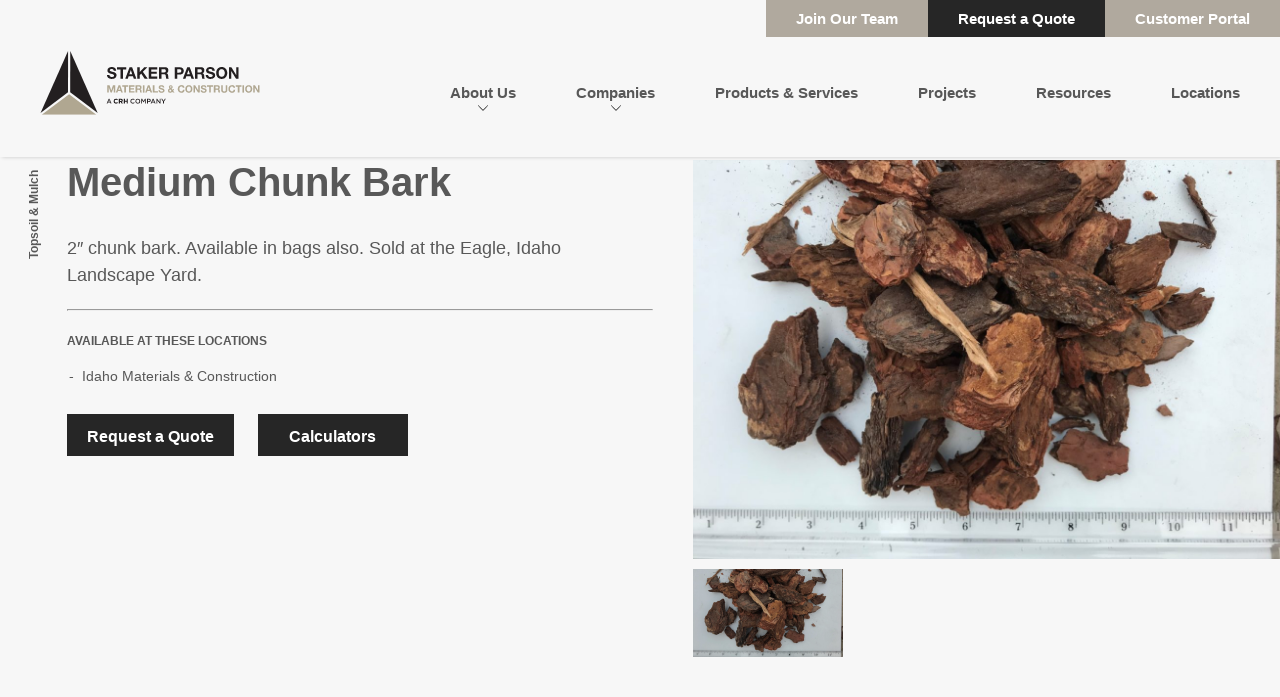

--- FILE ---
content_type: text/html; charset=UTF-8
request_url: https://stakerparson.com/product/medium-chunk-bark/
body_size: 14160
content:
<!DOCTYPE html>
<html lang="en-US">
<head>
<meta name="msapplication-TileColor" content="#da532c">
<meta name="theme-color" content="#ffffff">
<meta charset="UTF-8">
<meta name="viewport" content="width=device-width, initial-scale=1">
<link rel="profile" href="http://gmpg.org/xfn/11">
<link rel="pingback" href="https://stakerparson.com/xmlrpc.php">

<link rel="icon" type="image/svg+xml" href="https://stakerparson.com/wp-content/themes/staker-parson-child/favicon.svg" >
<meta name='robots' content='index, follow, max-image-preview:large, max-snippet:-1, max-video-preview:-1' />

	<!-- This site is optimized with the Yoast SEO plugin v26.7 - https://yoast.com/wordpress/plugins/seo/ -->
	<title>Materials | Medium Chunk Bark | Staker Parson</title>
	<meta name="description" content="Read more about Staker Parson&#039;s Medium Chunk Bark and find where you can place an order." />
	<link rel="canonical" href="https://stakerparson.com/product/medium-chunk-bark/" />
	<meta property="og:locale" content="en_US" />
	<meta property="og:type" content="article" />
	<meta property="og:title" content="Materials | Medium Chunk Bark | Staker Parson" />
	<meta property="og:description" content="Read more about Staker Parson&#039;s Medium Chunk Bark and find where you can place an order." />
	<meta property="og:url" content="https://stakerparson.com/product/medium-chunk-bark/" />
	<meta property="og:site_name" content="Staker Parson" />
	<meta property="article:modified_time" content="2022-10-10T00:30:36+00:00" />
	<meta property="og:image" content="http://stakerparson.com/wp-content/uploads/2021/09/Medium-Chunk-Bark-2-scaled.jpg" />
	<meta property="og:image:width" content="2560" />
	<meta property="og:image:height" content="1920" />
	<meta property="og:image:type" content="image/jpeg" />
	<meta name="twitter:card" content="summary_large_image" />
	<script type="application/ld+json" class="yoast-schema-graph">{"@context":"https://schema.org","@graph":[{"@type":"WebPage","@id":"https://stakerparson.com/product/medium-chunk-bark/","url":"https://stakerparson.com/product/medium-chunk-bark/","name":"Materials | Medium Chunk Bark | Staker Parson","isPartOf":{"@id":"https://stakerparson.com/#website"},"primaryImageOfPage":{"@id":"https://stakerparson.com/product/medium-chunk-bark/#primaryimage"},"image":{"@id":"https://stakerparson.com/product/medium-chunk-bark/#primaryimage"},"thumbnailUrl":"https://stakerparson.com/wp-content/uploads/2021/09/Medium-Chunk-Bark-2-scaled.jpg","datePublished":"2021-09-27T17:19:24+00:00","dateModified":"2022-10-10T00:30:36+00:00","description":"Read more about Staker Parson's Medium Chunk Bark and find where you can place an order.","breadcrumb":{"@id":"https://stakerparson.com/product/medium-chunk-bark/#breadcrumb"},"inLanguage":"en-US","potentialAction":[{"@type":"ReadAction","target":["https://stakerparson.com/product/medium-chunk-bark/"]}]},{"@type":"ImageObject","inLanguage":"en-US","@id":"https://stakerparson.com/product/medium-chunk-bark/#primaryimage","url":"https://stakerparson.com/wp-content/uploads/2021/09/Medium-Chunk-Bark-2-scaled.jpg","contentUrl":"https://stakerparson.com/wp-content/uploads/2021/09/Medium-Chunk-Bark-2-scaled.jpg","width":2560,"height":1920,"caption":"IMC Chunk Bark"},{"@type":"BreadcrumbList","@id":"https://stakerparson.com/product/medium-chunk-bark/#breadcrumb","itemListElement":[{"@type":"ListItem","position":1,"name":"Home","item":"https://stakerparson.com/"},{"@type":"ListItem","position":2,"name":"Medium Chunk Bark"}]},{"@type":"WebSite","@id":"https://stakerparson.com/#website","url":"https://stakerparson.com/","name":"Staker Parson","description":"The Preferred Source","potentialAction":[{"@type":"SearchAction","target":{"@type":"EntryPoint","urlTemplate":"https://stakerparson.com/?s={search_term_string}"},"query-input":{"@type":"PropertyValueSpecification","valueRequired":true,"valueName":"search_term_string"}}],"inLanguage":"en-US"}]}</script>
	<!-- / Yoast SEO plugin. -->


<link rel='dns-prefetch' href='//ajax.googleapis.com' />
<link rel='dns-prefetch' href='//maps.googleapis.com' />
<link rel='dns-prefetch' href='//cdnjs.cloudflare.com' />
<link rel="alternate" type="application/rss+xml" title="Staker Parson &raquo; Feed" href="https://stakerparson.com/feed/" />
<link rel="alternate" type="application/rss+xml" title="Staker Parson &raquo; Comments Feed" href="https://stakerparson.com/comments/feed/" />
<link rel="alternate" title="oEmbed (JSON)" type="application/json+oembed" href="https://stakerparson.com/wp-json/oembed/1.0/embed?url=https%3A%2F%2Fstakerparson.com%2Fproduct%2Fmedium-chunk-bark%2F" />
<link rel="alternate" title="oEmbed (XML)" type="text/xml+oembed" href="https://stakerparson.com/wp-json/oembed/1.0/embed?url=https%3A%2F%2Fstakerparson.com%2Fproduct%2Fmedium-chunk-bark%2F&#038;format=xml" />
<style id='wp-img-auto-sizes-contain-inline-css' type='text/css'>
img:is([sizes=auto i],[sizes^="auto," i]){contain-intrinsic-size:3000px 1500px}
/*# sourceURL=wp-img-auto-sizes-contain-inline-css */
</style>
<style id='wp-emoji-styles-inline-css' type='text/css'>

	img.wp-smiley, img.emoji {
		display: inline !important;
		border: none !important;
		box-shadow: none !important;
		height: 1em !important;
		width: 1em !important;
		margin: 0 0.07em !important;
		vertical-align: -0.1em !important;
		background: none !important;
		padding: 0 !important;
	}
/*# sourceURL=wp-emoji-styles-inline-css */
</style>
<style id='wp-block-library-inline-css' type='text/css'>
:root{--wp-block-synced-color:#7a00df;--wp-block-synced-color--rgb:122,0,223;--wp-bound-block-color:var(--wp-block-synced-color);--wp-editor-canvas-background:#ddd;--wp-admin-theme-color:#007cba;--wp-admin-theme-color--rgb:0,124,186;--wp-admin-theme-color-darker-10:#006ba1;--wp-admin-theme-color-darker-10--rgb:0,107,160.5;--wp-admin-theme-color-darker-20:#005a87;--wp-admin-theme-color-darker-20--rgb:0,90,135;--wp-admin-border-width-focus:2px}@media (min-resolution:192dpi){:root{--wp-admin-border-width-focus:1.5px}}.wp-element-button{cursor:pointer}:root .has-very-light-gray-background-color{background-color:#eee}:root .has-very-dark-gray-background-color{background-color:#313131}:root .has-very-light-gray-color{color:#eee}:root .has-very-dark-gray-color{color:#313131}:root .has-vivid-green-cyan-to-vivid-cyan-blue-gradient-background{background:linear-gradient(135deg,#00d084,#0693e3)}:root .has-purple-crush-gradient-background{background:linear-gradient(135deg,#34e2e4,#4721fb 50%,#ab1dfe)}:root .has-hazy-dawn-gradient-background{background:linear-gradient(135deg,#faaca8,#dad0ec)}:root .has-subdued-olive-gradient-background{background:linear-gradient(135deg,#fafae1,#67a671)}:root .has-atomic-cream-gradient-background{background:linear-gradient(135deg,#fdd79a,#004a59)}:root .has-nightshade-gradient-background{background:linear-gradient(135deg,#330968,#31cdcf)}:root .has-midnight-gradient-background{background:linear-gradient(135deg,#020381,#2874fc)}:root{--wp--preset--font-size--normal:16px;--wp--preset--font-size--huge:42px}.has-regular-font-size{font-size:1em}.has-larger-font-size{font-size:2.625em}.has-normal-font-size{font-size:var(--wp--preset--font-size--normal)}.has-huge-font-size{font-size:var(--wp--preset--font-size--huge)}.has-text-align-center{text-align:center}.has-text-align-left{text-align:left}.has-text-align-right{text-align:right}.has-fit-text{white-space:nowrap!important}#end-resizable-editor-section{display:none}.aligncenter{clear:both}.items-justified-left{justify-content:flex-start}.items-justified-center{justify-content:center}.items-justified-right{justify-content:flex-end}.items-justified-space-between{justify-content:space-between}.screen-reader-text{border:0;clip-path:inset(50%);height:1px;margin:-1px;overflow:hidden;padding:0;position:absolute;width:1px;word-wrap:normal!important}.screen-reader-text:focus{background-color:#ddd;clip-path:none;color:#444;display:block;font-size:1em;height:auto;left:5px;line-height:normal;padding:15px 23px 14px;text-decoration:none;top:5px;width:auto;z-index:100000}html :where(.has-border-color){border-style:solid}html :where([style*=border-top-color]){border-top-style:solid}html :where([style*=border-right-color]){border-right-style:solid}html :where([style*=border-bottom-color]){border-bottom-style:solid}html :where([style*=border-left-color]){border-left-style:solid}html :where([style*=border-width]){border-style:solid}html :where([style*=border-top-width]){border-top-style:solid}html :where([style*=border-right-width]){border-right-style:solid}html :where([style*=border-bottom-width]){border-bottom-style:solid}html :where([style*=border-left-width]){border-left-style:solid}html :where(img[class*=wp-image-]){height:auto;max-width:100%}:where(figure){margin:0 0 1em}html :where(.is-position-sticky){--wp-admin--admin-bar--position-offset:var(--wp-admin--admin-bar--height,0px)}@media screen and (max-width:600px){html :where(.is-position-sticky){--wp-admin--admin-bar--position-offset:0px}}

/*# sourceURL=wp-block-library-inline-css */
</style><style id='global-styles-inline-css' type='text/css'>
:root{--wp--preset--aspect-ratio--square: 1;--wp--preset--aspect-ratio--4-3: 4/3;--wp--preset--aspect-ratio--3-4: 3/4;--wp--preset--aspect-ratio--3-2: 3/2;--wp--preset--aspect-ratio--2-3: 2/3;--wp--preset--aspect-ratio--16-9: 16/9;--wp--preset--aspect-ratio--9-16: 9/16;--wp--preset--color--black: #000000;--wp--preset--color--cyan-bluish-gray: #abb8c3;--wp--preset--color--white: #ffffff;--wp--preset--color--pale-pink: #f78da7;--wp--preset--color--vivid-red: #cf2e2e;--wp--preset--color--luminous-vivid-orange: #ff6900;--wp--preset--color--luminous-vivid-amber: #fcb900;--wp--preset--color--light-green-cyan: #7bdcb5;--wp--preset--color--vivid-green-cyan: #00d084;--wp--preset--color--pale-cyan-blue: #8ed1fc;--wp--preset--color--vivid-cyan-blue: #0693e3;--wp--preset--color--vivid-purple: #9b51e0;--wp--preset--gradient--vivid-cyan-blue-to-vivid-purple: linear-gradient(135deg,rgb(6,147,227) 0%,rgb(155,81,224) 100%);--wp--preset--gradient--light-green-cyan-to-vivid-green-cyan: linear-gradient(135deg,rgb(122,220,180) 0%,rgb(0,208,130) 100%);--wp--preset--gradient--luminous-vivid-amber-to-luminous-vivid-orange: linear-gradient(135deg,rgb(252,185,0) 0%,rgb(255,105,0) 100%);--wp--preset--gradient--luminous-vivid-orange-to-vivid-red: linear-gradient(135deg,rgb(255,105,0) 0%,rgb(207,46,46) 100%);--wp--preset--gradient--very-light-gray-to-cyan-bluish-gray: linear-gradient(135deg,rgb(238,238,238) 0%,rgb(169,184,195) 100%);--wp--preset--gradient--cool-to-warm-spectrum: linear-gradient(135deg,rgb(74,234,220) 0%,rgb(151,120,209) 20%,rgb(207,42,186) 40%,rgb(238,44,130) 60%,rgb(251,105,98) 80%,rgb(254,248,76) 100%);--wp--preset--gradient--blush-light-purple: linear-gradient(135deg,rgb(255,206,236) 0%,rgb(152,150,240) 100%);--wp--preset--gradient--blush-bordeaux: linear-gradient(135deg,rgb(254,205,165) 0%,rgb(254,45,45) 50%,rgb(107,0,62) 100%);--wp--preset--gradient--luminous-dusk: linear-gradient(135deg,rgb(255,203,112) 0%,rgb(199,81,192) 50%,rgb(65,88,208) 100%);--wp--preset--gradient--pale-ocean: linear-gradient(135deg,rgb(255,245,203) 0%,rgb(182,227,212) 50%,rgb(51,167,181) 100%);--wp--preset--gradient--electric-grass: linear-gradient(135deg,rgb(202,248,128) 0%,rgb(113,206,126) 100%);--wp--preset--gradient--midnight: linear-gradient(135deg,rgb(2,3,129) 0%,rgb(40,116,252) 100%);--wp--preset--font-size--small: 13px;--wp--preset--font-size--medium: 20px;--wp--preset--font-size--large: 36px;--wp--preset--font-size--x-large: 42px;--wp--preset--spacing--20: 0.44rem;--wp--preset--spacing--30: 0.67rem;--wp--preset--spacing--40: 1rem;--wp--preset--spacing--50: 1.5rem;--wp--preset--spacing--60: 2.25rem;--wp--preset--spacing--70: 3.38rem;--wp--preset--spacing--80: 5.06rem;--wp--preset--shadow--natural: 6px 6px 9px rgba(0, 0, 0, 0.2);--wp--preset--shadow--deep: 12px 12px 50px rgba(0, 0, 0, 0.4);--wp--preset--shadow--sharp: 6px 6px 0px rgba(0, 0, 0, 0.2);--wp--preset--shadow--outlined: 6px 6px 0px -3px rgb(255, 255, 255), 6px 6px rgb(0, 0, 0);--wp--preset--shadow--crisp: 6px 6px 0px rgb(0, 0, 0);}:where(.is-layout-flex){gap: 0.5em;}:where(.is-layout-grid){gap: 0.5em;}body .is-layout-flex{display: flex;}.is-layout-flex{flex-wrap: wrap;align-items: center;}.is-layout-flex > :is(*, div){margin: 0;}body .is-layout-grid{display: grid;}.is-layout-grid > :is(*, div){margin: 0;}:where(.wp-block-columns.is-layout-flex){gap: 2em;}:where(.wp-block-columns.is-layout-grid){gap: 2em;}:where(.wp-block-post-template.is-layout-flex){gap: 1.25em;}:where(.wp-block-post-template.is-layout-grid){gap: 1.25em;}.has-black-color{color: var(--wp--preset--color--black) !important;}.has-cyan-bluish-gray-color{color: var(--wp--preset--color--cyan-bluish-gray) !important;}.has-white-color{color: var(--wp--preset--color--white) !important;}.has-pale-pink-color{color: var(--wp--preset--color--pale-pink) !important;}.has-vivid-red-color{color: var(--wp--preset--color--vivid-red) !important;}.has-luminous-vivid-orange-color{color: var(--wp--preset--color--luminous-vivid-orange) !important;}.has-luminous-vivid-amber-color{color: var(--wp--preset--color--luminous-vivid-amber) !important;}.has-light-green-cyan-color{color: var(--wp--preset--color--light-green-cyan) !important;}.has-vivid-green-cyan-color{color: var(--wp--preset--color--vivid-green-cyan) !important;}.has-pale-cyan-blue-color{color: var(--wp--preset--color--pale-cyan-blue) !important;}.has-vivid-cyan-blue-color{color: var(--wp--preset--color--vivid-cyan-blue) !important;}.has-vivid-purple-color{color: var(--wp--preset--color--vivid-purple) !important;}.has-black-background-color{background-color: var(--wp--preset--color--black) !important;}.has-cyan-bluish-gray-background-color{background-color: var(--wp--preset--color--cyan-bluish-gray) !important;}.has-white-background-color{background-color: var(--wp--preset--color--white) !important;}.has-pale-pink-background-color{background-color: var(--wp--preset--color--pale-pink) !important;}.has-vivid-red-background-color{background-color: var(--wp--preset--color--vivid-red) !important;}.has-luminous-vivid-orange-background-color{background-color: var(--wp--preset--color--luminous-vivid-orange) !important;}.has-luminous-vivid-amber-background-color{background-color: var(--wp--preset--color--luminous-vivid-amber) !important;}.has-light-green-cyan-background-color{background-color: var(--wp--preset--color--light-green-cyan) !important;}.has-vivid-green-cyan-background-color{background-color: var(--wp--preset--color--vivid-green-cyan) !important;}.has-pale-cyan-blue-background-color{background-color: var(--wp--preset--color--pale-cyan-blue) !important;}.has-vivid-cyan-blue-background-color{background-color: var(--wp--preset--color--vivid-cyan-blue) !important;}.has-vivid-purple-background-color{background-color: var(--wp--preset--color--vivid-purple) !important;}.has-black-border-color{border-color: var(--wp--preset--color--black) !important;}.has-cyan-bluish-gray-border-color{border-color: var(--wp--preset--color--cyan-bluish-gray) !important;}.has-white-border-color{border-color: var(--wp--preset--color--white) !important;}.has-pale-pink-border-color{border-color: var(--wp--preset--color--pale-pink) !important;}.has-vivid-red-border-color{border-color: var(--wp--preset--color--vivid-red) !important;}.has-luminous-vivid-orange-border-color{border-color: var(--wp--preset--color--luminous-vivid-orange) !important;}.has-luminous-vivid-amber-border-color{border-color: var(--wp--preset--color--luminous-vivid-amber) !important;}.has-light-green-cyan-border-color{border-color: var(--wp--preset--color--light-green-cyan) !important;}.has-vivid-green-cyan-border-color{border-color: var(--wp--preset--color--vivid-green-cyan) !important;}.has-pale-cyan-blue-border-color{border-color: var(--wp--preset--color--pale-cyan-blue) !important;}.has-vivid-cyan-blue-border-color{border-color: var(--wp--preset--color--vivid-cyan-blue) !important;}.has-vivid-purple-border-color{border-color: var(--wp--preset--color--vivid-purple) !important;}.has-vivid-cyan-blue-to-vivid-purple-gradient-background{background: var(--wp--preset--gradient--vivid-cyan-blue-to-vivid-purple) !important;}.has-light-green-cyan-to-vivid-green-cyan-gradient-background{background: var(--wp--preset--gradient--light-green-cyan-to-vivid-green-cyan) !important;}.has-luminous-vivid-amber-to-luminous-vivid-orange-gradient-background{background: var(--wp--preset--gradient--luminous-vivid-amber-to-luminous-vivid-orange) !important;}.has-luminous-vivid-orange-to-vivid-red-gradient-background{background: var(--wp--preset--gradient--luminous-vivid-orange-to-vivid-red) !important;}.has-very-light-gray-to-cyan-bluish-gray-gradient-background{background: var(--wp--preset--gradient--very-light-gray-to-cyan-bluish-gray) !important;}.has-cool-to-warm-spectrum-gradient-background{background: var(--wp--preset--gradient--cool-to-warm-spectrum) !important;}.has-blush-light-purple-gradient-background{background: var(--wp--preset--gradient--blush-light-purple) !important;}.has-blush-bordeaux-gradient-background{background: var(--wp--preset--gradient--blush-bordeaux) !important;}.has-luminous-dusk-gradient-background{background: var(--wp--preset--gradient--luminous-dusk) !important;}.has-pale-ocean-gradient-background{background: var(--wp--preset--gradient--pale-ocean) !important;}.has-electric-grass-gradient-background{background: var(--wp--preset--gradient--electric-grass) !important;}.has-midnight-gradient-background{background: var(--wp--preset--gradient--midnight) !important;}.has-small-font-size{font-size: var(--wp--preset--font-size--small) !important;}.has-medium-font-size{font-size: var(--wp--preset--font-size--medium) !important;}.has-large-font-size{font-size: var(--wp--preset--font-size--large) !important;}.has-x-large-font-size{font-size: var(--wp--preset--font-size--x-large) !important;}
/*# sourceURL=global-styles-inline-css */
</style>

<style id='classic-theme-styles-inline-css' type='text/css'>
/*! This file is auto-generated */
.wp-block-button__link{color:#fff;background-color:#32373c;border-radius:9999px;box-shadow:none;text-decoration:none;padding:calc(.667em + 2px) calc(1.333em + 2px);font-size:1.125em}.wp-block-file__button{background:#32373c;color:#fff;text-decoration:none}
/*# sourceURL=/wp-includes/css/classic-themes.min.css */
</style>
<link rel='stylesheet' id='contact-form-7-css' href='https://stakerparson.com/wp-content/plugins/contact-form-7/includes/css/styles.css?ver=6.1.4' type='text/css' media='all' />
<link rel='stylesheet' id='digitalinteractive-style-css' href='https://stakerparson.com/wp-content/themes/staker-parson-child/style.css?ver=6.9' type='text/css' media='all' />
<link rel='stylesheet' id='digitalinteractive-production-styles-css' href='https://stakerparson.com/wp-content/themes/staker-parson/dist/style.css?ver=2.2.2' type='text/css' media='all' />
<link rel='stylesheet' id='di-calendar-style-css' href='https://stakerparson.com/wp-content/themes/staker-parson/inc/plugins/di-calendar-plugin/assets/css/calendar.css?ver=1.0' type='text/css' media='all' />
<style id='di-calendar-style-inline-css' type='text/css'>

            .di-cal-navigation a.di-cal-nav-prev,
            .di-cal-navigation a.di-cal-nav-next {
                background-color: transparent;
                color: #ffffff;
                transition: all 0.25s ease-in;
            }

            .di-cal-navigation a.di-cal-nav-prev:hover,
            .di-cal-navigation a.di-cal-nav-next:hover {
                filter: brightness(95%);
                color: #fff;
            }
            .di-cal-event-tooltip .di-cal-event-view-link {
                background-color: #0073aa;
                color: white;
                transition: all 0.25s ease-in;
            }
            .di-cal-event-tooltip .di-cal-event-view-link:hover {
                filter: brightness(95%);
                color: white;
            }
            .di-cal-spinner {
                border-top: 4px solid #0073aa;
            }
                
            
            // .di-cal-category-select,
        
/*# sourceURL=di-calendar-style-inline-css */
</style>
<link rel='stylesheet' id='style_login_widget-css' href='https://stakerparson.com/wp-content/plugins/miniorange-oauth-oidc-single-sign-on.new/resources/css/style_login_widget.css?ver=6.9' type='text/css' media='all' />
<script type="text/javascript" src="//ajax.googleapis.com/ajax/libs/jquery/3.5.1/jquery.min.js?ver=20130115" id="jquery-js"></script>
<script type="text/javascript" src="https://maps.googleapis.com/maps/api/js?key=AIzaSyAnl6GI8Ffz5KtWu9sHBVQjvSqtWCNqO_I&amp;ver=1.0.0" id="google-maps-api-js"></script>
<link rel="https://api.w.org/" href="https://stakerparson.com/wp-json/" /><link rel="EditURI" type="application/rsd+xml" title="RSD" href="https://stakerparson.com/xmlrpc.php?rsd" />
<link rel='shortlink' href='https://stakerparson.com/?p=1428' />
<!-- Stream WordPress user activity plugin v4.1.1 -->
<style type="text/css">.recentcomments a{display:inline !important;padding:0 !important;margin:0 !important;}</style><!-- Google tag (gtag.js) -->
<script async src="https://www.googletagmanager.com/gtag/js?id=UA-25722242-1"></script>
<script>
  window.dataLayer = window.dataLayer || [];
  function gtag(){dataLayer.push(arguments);}
  gtag('js', new Date());
 
  gtag('config', 'UA-25722242-1');
</script>

<!-- Additional Google Tag Manager DSG -->
<script>(function(w,d,s,l,i){w[l]=w[l]||[];w[l].push({'gtm.start':
new Date().getTime(),event:'gtm.js'});var f=d.getElementsByTagName(s)[0],
j=d.createElement(s),dl=l!='dataLayer'?'&l='+l:'';j.async=true;j.src=
'https://www.googletagmanager.com/gtm.js?id='+i+dl;f.parentNode.insertBefore(j,f);
})(window,document,'script','dataLayer','GTM-MTN8RJD');</script>
<!-- END Additional Google Tag Manager -->

<!-- Google Tag Manager -->
<script>(function(w,d,s,l,i){w[l]=w[l]||[];w[l].push({'gtm.start':
new Date().getTime(),event:'gtm.js'});var f=d.getElementsByTagName(s)[0],
j=d.createElement(s),dl=l!='dataLayer'?'&l='+l:'';j.async=true;j.src=
'https://www.googletagmanager.com/gtm.js?id='+i+dl;f.parentNode.insertBefore(j,f);
})(window,document,'script','dataLayer','GTM-KFBCNDL');</script>
<!-- End Google Tag Manager -->
<!-- Google Tag Manager -->
<style>
:root {
	--primary-color: #262626;
	--secondary-color: #b0a99e;
}
a {
	transition:color .3s ease-out;
}

a:not(.button):hover {
	color:#b0a99e;
}

.top-bar ul li:first-of-type,
.block-request-quote,
.post-grid-card {
	background: #b0a99e;
}

.project-card svg path,
.block-project-carousel .view-all svg path,
.block-project-carousel .slick-arrow svg path {
	fill:#b0a99e;
}
.block-project-carousel .slick-arrow svg circle {
	stroke:#b0a99e;
}

.block-full-width-image-w-content svg path,
.block-text-overlay svg path {
	fill:#b0a99e;
	opacity:1;
}

.project-card .circle-link:hover,
.project-card-content h3:hover {
	color:#b0a99e;
}
.block-project-carousel .slick-arrow:hover svg circle,
.block-testimonials .slick-arrow:hover svg circle {
	fill:#b0a99e;
}
.block-project-carousel .slick-arrow:hover svg path,
.block-testimonials .slick-arrow:hover svg path {
	fill:white;
	stroke:none;
}

.block-hero .slick-dots li.slick-active {
	border-bottom:solid 2px #b0a99e !important;
}
.block-hero .slick-arrow svg circle {
	stroke:#b0a99e;
}

.nav-containers a:first-child .bg-block,
.nav-containers a:nth-child(2) .bg-block,
.nav-containers a:nth-child(3) .bg-block,
.top-bar ul li:nth-child(2),
.block-hero-alt .content-container,
.block-two-column-links > div .bg-block,
.block-two-column-sideline .left .bg, 
.block-two-column-sideline .right .bg,
.block-calculator .calc-sidebar li {
	background: #262626;
}

.block-calculator .calc-sidebar li.active,
.block-calculator input[type="submit"],
.block-calculator a.quote,
.block-calculator .calc-content input[type="radio"]:checked {
	background: #b0a99e;
}

.spinner {
	border-top-color:#b0a99e;
}
.block-locations-finder .button {
	background:#b0a99e;
	color:white;
}
.block-locations-finder .maps a:first-child,
.block-locations-finder .maps {
	background:#b0a99e;
}
.block-locations-finder .maps a:last-child {
	background:#262626;
}

.wpcf7 input[type="submit"],
.wpcf7 input[type="checkbox"]:checked {
	background: #b0a99e;
}
header#masthead.scrolling .bottom-nav #site-navigation a:hover {
	color:#b0a99e;
}
ul.sub-menu {
	background:#262626;
}
ul.sub-menu:before {
	border-bottom: 6px solid #262626 !important;
}

@media screen and (max-width:1180px) {
	header#masthead .bottom-nav #site-navigation.open,
	.menu-top-floating-navigation-container .li-bg {
		background: #262626;
	}
}

.nav-containers a:nth-child(2) .bg-block,
.block-two-column-links > div:first-child .bg-block,
.block-two-column-sideline .right .bg,
.menu-top-floating-navigation-container li:first-child .li-bg {
  background: #262626;
	filter:brightness(.8);
	transition:filter .3s ease-out;
}
.nav-containers a:nth-child(3) .bg-block,
.block-two-column-links > div:last-child .bg-block,
.mobile-menu-container li .bg-block,
.menu-top-floating-navigation-container li:last-child .li-bg {
	filter:brightness(.6);
	transition:filter .3s ease-out;
}
.nav-containers a .bg-block {
	transition:filter .3s ease-out;
	will-change:filter;
}

.nav-containers a:first-child:hover .bg-block {
	filter:brightness(.9);
}
.nav-containers a:nth-child(2):hover .bg-block {
	filter:brightness(.8);
}
.nav-containers a:last-child:hover .bg-block {
	filter:brightness(.7);
}


.block-two-column-links > div:first-child:hover .bg-block {
	filter:brightness(.7);
}
.block-two-column-links > div:last-child:hover .bg-block,
 {
	filter:brightness(.5);
}

.block-locations .content-container {
	background: #26262688;
}
.social svg path,
.product-card .circle-link.small, 
.product-card .circle-link.tiny svg path,
.block.companies .post-grid-content svg path {
	fill:#b0a99e;
}


.button.solid {
	background:#262626;
	border:none;
}

li.current-menu-item a {
	color:#b0a99e !important;
}

.grecaptcha-badge { visibility: hidden; }

</style>


</head>

<body>
<!-- Google Tag Manager (noscript) DSG -->
<noscript><iframe src="https://www.googletagmanager.com/ns.html?id=GTM-MTN8RJD"
height="0" width="0" style="display:none;visibility:hidden"></iframe></noscript>
<!-- End Google Tag Manager (noscript) -->
	<script type="text/javascript">
		// browser check
		var ua = window.navigator.userAgent;
		var msie = ua.indexOf("MSIE ");

		var fallback = ua.indexOf("Mozilla")
		var FFCheck = ua.indexOf("Firefox")
		var ChromeCheck = ua.indexOf("Chrome")
		var SafariCheck = ua.indexOf("Safari")
		
		console.log(window.navigator.userAgent);
		console.log(fallback, FFCheck);

		if( fallback == 0 && FFCheck == -1 && ChromeCheck == -1 && SafariCheck == -1 ) {
			document.body.classList.add('browser-adjustments-IE')
		}

		if (msie > 0 || !!navigator.userAgent.match(/Trident.*rv\:11\./))  // If Internet Explorer, return version number
		{
			document.body.classList.add('browser-adjustments-IE')
		}
	</script>
<div id="page" class="site">
		
	<!-- body classes moved here for ajax functionality to continue working -->
	<div id="body" class="wp-singular product-template-default single single-product postid-1428 wp-theme-staker-parson wp-child-theme-staker-parson-child group-blog">
				
			<nav class="top-bar">
			<div class="menu-top-floating-navigation-container"><ul id="menu-top-floating-navigation" class="menu"><li id="menu-item-358" class="menu-item menu-item-type-post_type menu-item-object-page menu-item-358"><a href="https://stakerparson.com/join-our-team/">Join Our Team</a></li>
<li id="menu-item-357" class="menu-item menu-item-type-post_type menu-item-object-page menu-item-357"><a href="https://stakerparson.com/request-quote/">Request a Quote</a></li>
<li style="background:#b0a99e"><a href="https://mystakerparson.myamatportal.com/#/" target="_blank">Customer Portal</a></li></ul></div>		</nav>
	
	<header id="masthead" class="site-header " role="banner">
		<div class="bottom-nav">
			<div class="site-branding">
				<a href="/">
											<img style="display:none" src="https://stakerparson.com/wp-content/uploads/2020/12/staker_logo.svg" alt="Site Logo" />
						<img style="" src="https://stakerparson.com/wp-content/uploads/2021/01/sp_logo_dark.svg" alt="Site Logo" />
									</a>
			</div><!-- .site-branding -->
			<nav id="site-navigation" class="main-navigation" role="navigation">
									<div class="top-mobile-bar">
						<div><p>MENU</p></div>
						<div class="close">
							<span></span>
							<span></span>
						</div>
					</div>
					<div class="menu-main-navigation-container"><ul id="menu-main-navigation" class="menu"><li id="menu-item-171" class="menu-item menu-item-type-post_type menu-item-object-page menu-item-has-children menu-item-171"><a href="https://stakerparson.com/about/">About Us</a>
<ul class="sub-menu">
	<li id="menu-item-891" class="menu-item menu-item-type-post_type menu-item-object-page menu-item-891"><a href="https://stakerparson.com/about/community-involvement/">Community Involvement</a></li>
	<li id="menu-item-1043" class="menu-item menu-item-type-post_type menu-item-object-page menu-item-1043"><a href="https://stakerparson.com/awards/">Awards</a></li>
</ul>
</li>
<li id="menu-item-454" class="menu-item menu-item-type-post_type menu-item-object-page menu-item-has-children menu-item-454"><a href="https://stakerparson.com/companies/">Companies</a>
<ul class="sub-menu">
	<li id="menu-item-878" class="menu-item menu-item-type-post_type menu-item-object-page menu-item-878"><a href="https://stakerparson.com/companies/burdick-materials-construction/">Burdick Materials &#038; Construction</a></li>
	<li id="menu-item-877" class="menu-item menu-item-type-post_type menu-item-object-page menu-item-877"><a href="https://stakerparson.com/companies/hales-sand-gravel/">Hales Sand &#038; Gravel</a></li>
	<li id="menu-item-896" class="menu-item menu-item-type-post_type menu-item-object-page menu-item-896"><a href="https://stakerparson.com/companies/idaho-materials-construction/">Idaho Materials &#038; Construction</a></li>
	<li id="menu-item-881" class="menu-item menu-item-type-post_type menu-item-object-page menu-item-881"><a href="https://stakerparson.com/companies/jack-b-parson-ready-mix-concrete/">Jack B. Parson Ready Mix Concrete</a></li>
	<li id="menu-item-902" class="menu-item menu-item-type-post_type menu-item-object-page menu-item-902"><a href="https://stakerparson.com/companies/nielson-construction-materials/">Nielson Construction &#038; Materials</a></li>
	<li id="menu-item-1331" class="menu-item menu-item-type-post_type menu-item-object-page menu-item-1331"><a href="https://stakerparson.com/companies/reynolds-excavation-demolition-utilities/">Reynolds Excavation, Demolition &#038; Utilities</a></li>
	<li id="menu-item-968" class="menu-item menu-item-type-post_type menu-item-object-page menu-item-968"><a href="https://stakerparson.com/companies/staker-parson-landscape-centers/">Staker Parson Landscape Centers</a></li>
	<li id="menu-item-1339" class="menu-item menu-item-type-post_type menu-item-object-page menu-item-1339"><a href="https://stakerparson.com/companies/stakerparson-materials-and-construction/">Staker Parson Materials &#038; Construction</a></li>
	<li id="menu-item-967" class="menu-item menu-item-type-post_type menu-item-object-page menu-item-967"><a href="https://stakerparson.com/companies/western-rock-products/">Western Rock Products</a></li>
</ul>
</li>
<li id="menu-item-230" class="menu-item menu-item-type-post_type menu-item-object-page menu-item-230"><a href="https://stakerparson.com/products-services/">Products &#038; Services</a></li>
<li id="menu-item-231" class="menu-item menu-item-type-custom menu-item-object-custom menu-item-231"><a href="/projects">Projects</a></li>
<li id="menu-item-232" class="menu-item menu-item-type-custom menu-item-object-custom menu-item-232"><a href="/resources">Resources</a></li>
<li id="menu-item-233" class="menu-item menu-item-type-custom menu-item-object-custom menu-item-233"><a href="/locations">Locations</a></li>
</ul></div>					
					<div class="mobile-menu-container">
						<div class="menu-top-floating-navigation-container"><ul id="menu-top-floating-navigation-1" class="menu"><li class="menu-item menu-item-type-post_type menu-item-object-page menu-item-358"><a href="https://stakerparson.com/join-our-team/">Join Our Team</a></li>
<li class="menu-item menu-item-type-post_type menu-item-object-page menu-item-357"><a href="https://stakerparson.com/request-quote/">Request a Quote</a></li>
<li style="background:#b0a99e"><a href="https://mystakerparson.myamatportal.com/#/" target="_blank">Customer Portal</a></li></ul></div>					
					</div>
							</nav><!-- #site-navigation -->

							<div class="ham">
					<span></span>
					<span></span>
					<span></span>
				</div>
						
		</div>
	</header><!-- #masthead -->

	<div id="content" class="site-content">
	<div id="primary" class="content-area">
		<main id="main" class="site-main" role="main">
					<div class="row product-header single-product-header grid grid-2 grid-tablet-1 single-content-container capper">
    <div>
                                <div class="abs-sideline">
            <h4>Topsoil &amp; Mulch</h4>
        </div>
                <h1 class="h2">Medium Chunk Bark</h1>
        <p>2&#8243; chunk bark. Available in bags also. Sold at the Eagle, Idaho Landscape Yard.</p>


                  <hr />
          <h4 class="availability">Available at These Locations</h4>
          <ul class="availability-list">
            <li>Idaho Materials &amp; Construction</li>          </ul>
        



        
                                        <a href="http://stakerparson.com/request-quote/" target="_blank" class="button solid">
            Request a Quote        </a>
                            
        <a href="http://stakerparson.com/material-calculators/" target="_blank" class="button solid">
            Calculators        </a>
            </div>
        <div class="single-product-gallery">
            <div class="display-grid">
                <div class="col-12 active-image fade-up">
                </div>
                <div class="track-wrap col-12 no-padding">
                    <div class="mask">
                        <div class="track">
                            <div class="container">
                                                                            <div class="preview-image" data-active-image="https://stakerparson.com/wp-content/uploads/2021/09/Medium-Chunk-Bark-2-1200x900.jpg">
                                                <div data-index="0" class="background" style="background: url(https://stakerparson.com/wp-content/uploads/2021/09/Medium-Chunk-Bark-2-1200x900.jpg) center no-repeat; background-size: cover;" ></div>
                                            </div>
                                                                    </div>
                        </div>
                    </div>
                </div>
                <div class="arrow prev" style="background-image: url('https://stakerparson.com/wp-content/themes/staker-parson/images/carousel-icon-left.svg');"></div>
                <div class="arrow next" style="background-image: url('https://stakerparson.com/wp-content/themes/staker-parson/images/carousel-icon-right.svg');"></div>
            </div>
       
	</div>
    </div>							</main>
	</div>

	</div><!-- #content -->
	
	<footer id="footer">
		<div class="footer-wrap">
			<div>
				<div class="footer-branding">
																<img src="https://stakerparson.com/wp-content/uploads/2021/01/sp_logo_dark.svg" alt="footer logo" />
						
					<div class="address-box">
						<div class="address-item">
							<p class="company-name">Staker Parson</p>
							<p class="address">2350 S. 1900 W.<br />
Ogden, UT 84401</p><br />
							<p class="address">info@stakerparson.com</p>
							<p class="address">801-731-1111</p>
						</div>
						<div class="address-item">
							<p class="company-name"></p>
							<p class="address secondary"></p><br />
							<p class="address secondary"></p>
							<p class="address secondary"></p>
						</div>
					</div>
				</div>
        
				<div class="footer-nav">
					<div class="menu-footer-menu-container"><ul id="menu-footer-menu" class="menu"><li id="menu-item-316" class="menu-item menu-item-type-post_type menu-item-object-page menu-item-316"><a href="https://stakerparson.com/newsroom/">Newsroom</a></li>
<li id="menu-item-1934" class="menu-item menu-item-type-post_type menu-item-object-page menu-item-1934"><a href="https://stakerparson.com/industry-insights/">Industry Insights</a></li>
<li id="menu-item-180" class="menu-item menu-item-type-post_type menu-item-object-page menu-item-180"><a href="https://stakerparson.com/employees/">Employees</a></li>
<li id="menu-item-181" class="menu-item menu-item-type-custom menu-item-object-custom menu-item-181"><a target="_blank" href="https://mystakerparson.com/#/login">Customer Portal</a></li>
<li id="menu-item-179" class="menu-item menu-item-type-post_type menu-item-object-page menu-item-179"><a href="https://stakerparson.com/contact/">Contact</a></li>
</ul></div>				</div>
			</div>
			<div>
				<style>
  .social polygon {
    fill:#b0a99e;
  }
</style>
<div class="social">
                <a href="https://www.facebook.com/stakerparson" target="_blank">
            <svg id="facebook-circular-logo" xmlns="http://www.w3.org/2000/svg" width="32.134" height="32" viewBox="0 0 32.134 32">
  <path id="Path_277" data-name="Path 277" d="M16.067.349a16.058,16.058,0,0,0-2.68,31.893V19.768H9.512V15.279h3.876v-3.31c0-3.84,2.346-5.933,5.772-5.933a31.986,31.986,0,0,1,3.461.176v4.014H20.244c-1.863,0-2.222.885-2.222,2.184v2.865h4.445l-.58,4.489H18.021V32.349a16.059,16.059,0,0,0-1.954-32Z" transform="translate(0 -0.349)" fill="#032041"/>
</svg>
        </a>
                <a href="https://www.instagram.com/stakerparson/" target="_blank">
           <svg xmlns="http://www.w3.org/2000/svg" width="32" height="32" viewBox="0 0 32 32">
  <g id="instagram_4_" data-name="instagram (4)" transform="translate(0)">
    <path id="Path_278" data-name="Path 278" d="M213.125,210.062A3.063,3.063,0,1,1,210.063,207,3.062,3.062,0,0,1,213.125,210.062Zm0,0" transform="translate(-194.062 -194.063)" fill="#032041"/>
    <path id="Path_279" data-name="Path 279" d="M150.179,137.6a3.043,3.043,0,0,0-1.744-1.744,5.083,5.083,0,0,0-1.706-.316c-.969-.044-1.26-.054-3.713-.054s-2.744.009-3.713.053a5.086,5.086,0,0,0-1.706.316,3.044,3.044,0,0,0-1.744,1.744,5.085,5.085,0,0,0-.316,1.706c-.044.969-.054,1.259-.054,3.713s.01,2.744.054,3.713a5.083,5.083,0,0,0,.316,1.706,3.042,3.042,0,0,0,1.744,1.744,5.077,5.077,0,0,0,1.706.316c.969.044,1.259.053,3.712.053s2.744-.009,3.713-.053a5.077,5.077,0,0,0,1.706-.316,3.042,3.042,0,0,0,1.744-1.744,5.088,5.088,0,0,0,.316-1.706c.044-.969.053-1.26.053-3.713s-.009-2.744-.053-3.713A5.077,5.077,0,0,0,150.179,137.6Zm-7.162,10.136a4.718,4.718,0,1,1,4.718-4.718A4.718,4.718,0,0,1,143.017,147.738Zm4.9-8.52a1.1,1.1,0,1,1,1.1-1.1A1.1,1.1,0,0,1,147.921,139.219Zm0,0" transform="translate(-127.016 -127.02)" fill="#032041"/>
    <path id="Path_280" data-name="Path 280" d="M16,0A16,16,0,1,0,32,16,16,16,0,0,0,16,0Zm9.132,19.788a6.741,6.741,0,0,1-.427,2.23,4.7,4.7,0,0,1-2.687,2.687,6.745,6.745,0,0,1-2.23.427c-.98.045-1.293.055-3.788.055s-2.808-.011-3.788-.055a6.745,6.745,0,0,1-2.23-.427A4.7,4.7,0,0,1,7.3,22.018a6.739,6.739,0,0,1-.427-2.23c-.045-.98-.056-1.293-.056-3.788s.01-2.808.055-3.788a6.741,6.741,0,0,1,.427-2.23A4.7,4.7,0,0,1,9.982,7.295a6.747,6.747,0,0,1,2.23-.427c.98-.045,1.293-.055,3.788-.055s2.808.011,3.788.056a6.748,6.748,0,0,1,2.23.427,4.7,4.7,0,0,1,2.687,2.687,6.74,6.74,0,0,1,.427,2.23c.045.98.055,1.293.055,3.788S25.177,18.808,25.132,19.788Zm0,0" transform="translate(0)" fill="#032041"/>
  </g>
</svg>
        </a>
                          <a href="https://vimeo.com/omwest" target="_blank">
        <svg id="vimeo-social-logo" xmlns="http://www.w3.org/2000/svg" width="32" height="32" viewBox="0 0 32 32">
  <path id="Path_281" data-name="Path 281" d="M16,0A16,16,0,1,0,32,16,16,16,0,0,0,16,0ZM27.312,10.736q-.15,3.307-4.619,9.057Q18.076,25.8,14.877,25.8q-1.978,0-3.349-3.658-.914-3.352-1.828-6.7Q8.686,11.78,7.52,11.778a7.024,7.024,0,0,0-1.778,1.068L4.677,11.473Q6.352,10,7.981,8.524q2.237-1.931,3.356-2.034,2.643-.254,3.254,3.615.66,4.176.915,5.192.762,3.464,1.677,3.463.712,0,2.136-2.247a8.865,8.865,0,0,0,1.525-3.42q.2-1.94-1.525-1.941a4.218,4.218,0,0,0-1.676.372q1.669-5.469,6.378-5.318Q27.513,6.309,27.312,10.736Z" fill="#032041"/>
</svg>
    </a>
                <a href="https://www.linkedin.com/company/stakerparson" target="_blank">
        <svg xmlns="http://www.w3.org/2000/svg" viewBox="0 0 33 33" width="33px" height="33px">
        <path style=" stroke:none;fill-rule:nonzero;fill-opacity:1;" d="M 17 1.359375 C 8.375 1.359375 1.359375 8.375 1.359375 17 C 1.359375 25.625 8.375 32.640625 17 32.640625 C 25.625 32.640625 32.640625 25.625 32.640625 17 C 32.640625 8.375 25.625 1.359375 17 1.359375 Z M 12.238281 23.800781 L 9.519531 23.800781 L 9.519531 13.601562 L 12.238281 13.601562 Z M 10.878906 11.558594 C 10.128906 11.558594 9.519531 10.953125 9.519531 10.199219 C 9.519531 9.449219 10.128906 8.839844 10.878906 8.839844 C 11.632812 8.839844 12.238281 9.449219 12.238281 10.199219 C 12.238281 10.953125 11.632812 11.558594 10.878906 11.558594 Z M 25.160156 23.800781 L 22.441406 23.800781 L 22.441406 18.699219 C 22.441406 17.390625 21.367188 16.320312 20.058594 16.320312 C 18.75 16.320312 17.679688 17.390625 17.679688 18.699219 L 17.679688 23.800781 L 14.960938 23.800781 L 14.960938 13.601562 L 17.679688 13.601562 L 17.679688 14.835938 C 18.472656 14.070312 19.550781 13.601562 20.738281 13.601562 C 23.179688 13.601562 25.160156 15.578125 25.160156 18.019531 Z M 25.160156 23.800781 "/>
        </svg>
      </a>
    </div>
				
			</div>
		</div>
		<div class="bottom-footer">
			<p class="copyright">©2026 Staker Parson Companies | All Rights Reserved | <a href="/privacy-policy/" style="font-size: inherit;font-weight: inherit">Privacy Policy</a></p>
			<p class="payment">									<img class="cc-img" src="https://stakerparson.com/wp-content/uploads/2021/01/cc_img.png" alt="cc payment image" />
				*Please contact your local office to verify all accepted forms of payment.</p>
		</div>
	</footer>
	<div id="ieUnsupported">
	    <div class="ieUnsupported-body">
	        <p class="ieUnsupported-title">Internet Explorer is no longer supported.<br> Please use a different browser like Edge, Chrome or Firefox to enjoy a full web experience.</p>
	        <p>It&apos;s easy to make the switch.<br>
	           Enjoy better browsing and increased security.</p>
	        <a class="ieUnsupported-button" href="https://www.microsoft.com/en-us/edge" target="_blank">Yes, Update Now</a>
	    </div>
	</div>

	<div id="vid-modal">
		<div id="vid-inner"></div>
		<div class="vid-close">
			<span></span>
			<span></span>
		</div>
	</div>
</div><!-- #page -->

<script type="speculationrules">
{"prefetch":[{"source":"document","where":{"and":[{"href_matches":"/*"},{"not":{"href_matches":["/wp-*.php","/wp-admin/*","/wp-content/uploads/*","/wp-content/*","/wp-content/plugins/*","/wp-content/themes/staker-parson-child/*","/wp-content/themes/staker-parson/*","/*\\?(.+)"]}},{"not":{"selector_matches":"a[rel~=\"nofollow\"]"}},{"not":{"selector_matches":".no-prefetch, .no-prefetch a"}}]},"eagerness":"conservative"}]}
</script>
			<script>
				function convert_to_url(obj) {
					return Object
					.keys(obj)
					.map(k => `${encodeURIComponent(k)}=${encodeURIComponent(obj[k])}`)
					.join('&');
				}

				function pass_to_backend() {
					if(window.location.hash) {
						var hash = window.location.hash;
						var elements = {};
						hash.split("#")[1].split("&").forEach(element => {
							var vars = element.split("=");
							elements[vars[0]] = vars[1];
						});
						if(("access_token" in elements) || ("id_token" in elements) || ("token" in elements)) {
							if(window.location.href.indexOf("?") !== -1) {
								window.location = (window.location.href.split("?")[0] + window.location.hash).split('#')[0] + "?" + convert_to_url(elements);
							} else {
								window.location = window.location.href.split('#')[0] + "?" + convert_to_url(elements);
							}
						}
					}
				}

				pass_to_backend();
			</script>

		<script type="text/javascript" src="https://stakerparson.com/wp-includes/js/dist/hooks.min.js?ver=dd5603f07f9220ed27f1" id="wp-hooks-js"></script>
<script type="text/javascript" src="https://stakerparson.com/wp-includes/js/dist/i18n.min.js?ver=c26c3dc7bed366793375" id="wp-i18n-js"></script>
<script type="text/javascript" id="wp-i18n-js-after">
/* <![CDATA[ */
wp.i18n.setLocaleData( { 'text direction\u0004ltr': [ 'ltr' ] } );
//# sourceURL=wp-i18n-js-after
/* ]]> */
</script>
<script type="text/javascript" src="https://stakerparson.com/wp-content/plugins/contact-form-7/includes/swv/js/index.js?ver=6.1.4" id="swv-js"></script>
<script type="text/javascript" id="contact-form-7-js-before">
/* <![CDATA[ */
var wpcf7 = {
    "api": {
        "root": "https:\/\/stakerparson.com\/wp-json\/",
        "namespace": "contact-form-7\/v1"
    },
    "cached": 1
};
//# sourceURL=contact-form-7-js-before
/* ]]> */
</script>
<script type="text/javascript" src="https://stakerparson.com/wp-content/plugins/contact-form-7/includes/js/index.js?ver=6.1.4" id="contact-form-7-js"></script>
<script type="text/javascript" src="https://cdnjs.cloudflare.com/ajax/libs/slick-carousel/1.8.1/slick.min.js?ver=1.19.0" id="slick-js"></script>
<script type="text/javascript" src="https://cdnjs.cloudflare.com/ajax/libs/ScrollMagic/2.0.6/ScrollMagic.min.js?ver=1.19.0" id="scrollmagic-js"></script>
<script type="text/javascript" src="https://cdnjs.cloudflare.com/ajax/libs/ScrollMagic/2.0.6/plugins/animation.gsap.min.js?ver=1.19.0" id="scrollmagic-gsap-js"></script>
<script type="text/javascript" src="https://cdnjs.cloudflare.com/ajax/libs/ScrollMagic/2.0.6/plugins/debug.addIndicators.js?ver=1.19.0" id="indicators-js"></script>
<script type="text/javascript" src="https://cdnjs.cloudflare.com/ajax/libs/gsap/1.19.0/TimelineMax.min.js?ver=1.19.0" id="gsap_timeline_js-js"></script>
<script type="text/javascript" src="https://cdnjs.cloudflare.com/ajax/libs/gsap/1.19.0/TweenMax.min.js?ver=1.19.0" id="gsap_tween_js-js"></script>
<script type="text/javascript" src="https://stakerparson.com/wp-content/themes/staker-parson/dist/frontend.js?ver=2.2.1" id="di-bundle-js"></script>
<script type="text/javascript" id="di-calendar-script-js-extra">
/* <![CDATA[ */
var DI_CALENDAR = {"ajax_url":"https://stakerparson.com/wp-admin/admin-ajax.php"};
//# sourceURL=di-calendar-script-js-extra
/* ]]> */
</script>
<script type="text/javascript" src="https://stakerparson.com/wp-content/themes/staker-parson/inc/plugins/di-calendar-plugin/assets/js/calendar.js?ver=1.0" id="di-calendar-script-js"></script>
<script type="text/javascript" src="https://www.google.com/recaptcha/api.js?render=6LfiMJscAAAAAM-HKzLwPFIye4mCTu6o4m6IuJsL&amp;ver=3.0" id="google-recaptcha-js"></script>
<script type="text/javascript" src="https://stakerparson.com/wp-includes/js/dist/vendor/wp-polyfill.min.js?ver=3.15.0" id="wp-polyfill-js"></script>
<script type="text/javascript" id="wpcf7-recaptcha-js-before">
/* <![CDATA[ */
var wpcf7_recaptcha = {
    "sitekey": "6LfiMJscAAAAAM-HKzLwPFIye4mCTu6o4m6IuJsL",
    "actions": {
        "homepage": "homepage",
        "contactform": "contactform"
    }
};
//# sourceURL=wpcf7-recaptcha-js-before
/* ]]> */
</script>
<script type="text/javascript" src="https://stakerparson.com/wp-content/plugins/contact-form-7/modules/recaptcha/index.js?ver=6.1.4" id="wpcf7-recaptcha-js"></script>
<script id="wp-emoji-settings" type="application/json">
{"baseUrl":"https://s.w.org/images/core/emoji/17.0.2/72x72/","ext":".png","svgUrl":"https://s.w.org/images/core/emoji/17.0.2/svg/","svgExt":".svg","source":{"concatemoji":"https://stakerparson.com/wp-includes/js/wp-emoji-release.min.js?ver=6.9"}}
</script>
<script type="module">
/* <![CDATA[ */
/*! This file is auto-generated */
const a=JSON.parse(document.getElementById("wp-emoji-settings").textContent),o=(window._wpemojiSettings=a,"wpEmojiSettingsSupports"),s=["flag","emoji"];function i(e){try{var t={supportTests:e,timestamp:(new Date).valueOf()};sessionStorage.setItem(o,JSON.stringify(t))}catch(e){}}function c(e,t,n){e.clearRect(0,0,e.canvas.width,e.canvas.height),e.fillText(t,0,0);t=new Uint32Array(e.getImageData(0,0,e.canvas.width,e.canvas.height).data);e.clearRect(0,0,e.canvas.width,e.canvas.height),e.fillText(n,0,0);const a=new Uint32Array(e.getImageData(0,0,e.canvas.width,e.canvas.height).data);return t.every((e,t)=>e===a[t])}function p(e,t){e.clearRect(0,0,e.canvas.width,e.canvas.height),e.fillText(t,0,0);var n=e.getImageData(16,16,1,1);for(let e=0;e<n.data.length;e++)if(0!==n.data[e])return!1;return!0}function u(e,t,n,a){switch(t){case"flag":return n(e,"\ud83c\udff3\ufe0f\u200d\u26a7\ufe0f","\ud83c\udff3\ufe0f\u200b\u26a7\ufe0f")?!1:!n(e,"\ud83c\udde8\ud83c\uddf6","\ud83c\udde8\u200b\ud83c\uddf6")&&!n(e,"\ud83c\udff4\udb40\udc67\udb40\udc62\udb40\udc65\udb40\udc6e\udb40\udc67\udb40\udc7f","\ud83c\udff4\u200b\udb40\udc67\u200b\udb40\udc62\u200b\udb40\udc65\u200b\udb40\udc6e\u200b\udb40\udc67\u200b\udb40\udc7f");case"emoji":return!a(e,"\ud83e\u1fac8")}return!1}function f(e,t,n,a){let r;const o=(r="undefined"!=typeof WorkerGlobalScope&&self instanceof WorkerGlobalScope?new OffscreenCanvas(300,150):document.createElement("canvas")).getContext("2d",{willReadFrequently:!0}),s=(o.textBaseline="top",o.font="600 32px Arial",{});return e.forEach(e=>{s[e]=t(o,e,n,a)}),s}function r(e){var t=document.createElement("script");t.src=e,t.defer=!0,document.head.appendChild(t)}a.supports={everything:!0,everythingExceptFlag:!0},new Promise(t=>{let n=function(){try{var e=JSON.parse(sessionStorage.getItem(o));if("object"==typeof e&&"number"==typeof e.timestamp&&(new Date).valueOf()<e.timestamp+604800&&"object"==typeof e.supportTests)return e.supportTests}catch(e){}return null}();if(!n){if("undefined"!=typeof Worker&&"undefined"!=typeof OffscreenCanvas&&"undefined"!=typeof URL&&URL.createObjectURL&&"undefined"!=typeof Blob)try{var e="postMessage("+f.toString()+"("+[JSON.stringify(s),u.toString(),c.toString(),p.toString()].join(",")+"));",a=new Blob([e],{type:"text/javascript"});const r=new Worker(URL.createObjectURL(a),{name:"wpTestEmojiSupports"});return void(r.onmessage=e=>{i(n=e.data),r.terminate(),t(n)})}catch(e){}i(n=f(s,u,c,p))}t(n)}).then(e=>{for(const n in e)a.supports[n]=e[n],a.supports.everything=a.supports.everything&&a.supports[n],"flag"!==n&&(a.supports.everythingExceptFlag=a.supports.everythingExceptFlag&&a.supports[n]);var t;a.supports.everythingExceptFlag=a.supports.everythingExceptFlag&&!a.supports.flag,a.supports.everything||((t=a.source||{}).concatemoji?r(t.concatemoji):t.wpemoji&&t.twemoji&&(r(t.twemoji),r(t.wpemoji)))});
//# sourceURL=https://stakerparson.com/wp-includes/js/wp-emoji-loader.min.js
/* ]]> */
</script>
<script type="text/javascript">
window.addEventListener("load", function(event) {
jQuery(".cfx_form_main,.wpcf7-form,.wpforms-form,.gform_wrapper form").each(function(){
var form=jQuery(this); 
var screen_width=""; var screen_height="";
 if(screen_width == ""){
 if(screen){
   screen_width=screen.width;  
 }else{
     screen_width=jQuery(window).width();
 }    }  
  if(screen_height == ""){
 if(screen){
   screen_height=screen.height;  
 }else{
     screen_height=jQuery(window).height();
 }    }
form.append('<input type="hidden" name="vx_width" value="'+screen_width+'">');
form.append('<input type="hidden" name="vx_height" value="'+screen_height+'">');
form.append('<input type="hidden" name="vx_url" value="'+window.location.href+'">');  
}); 

});
</script> 
<!-- <script>
	console.log('%c                                          ', 'background: #666; color: #ddd; padding-bottom: 7px;');
	console.log('%c         DESIGN & DEVELOPMENT BY          ', 'background: #666; color: #ddd; padding-bottom: 7px;');
	console.log('%c     -     DIGITAL INTERACTIVE     -      ', 'background: #666; color: #ddd; padding-bottom: 7px;');
	console.log('%c                                          ', 'background: #666; color: #ddd');
</script> -->

	<meta name="google-site-verification" content="CU6IZVwVsuwWWMSNl9PFpMDPnFn4SbmnDNqWnk6d4zg" />

  <!-- Google Tag Manager (noscript) -->
  <!-- <noscript><iframe src="https://www.googletagmanager.com/ns.html?id=GTM-KFBCNDL" height="0" width="0" style="display:none;visibility:hidden"></iframe></noscript> -->
  <!-- End Google Tag Manager (noscript) -->
  <!-- Google Tag Manager -->
  <!-- <script>(function(w,d,s,l,i){w[l]=w[l]||[];w[l].push({'gtm.start':
  new Date().getTime(),event:'gtm.js'});var f=d.getElementsByTagName(s)[0],
  j=d.createElement(s),dl=l!='dataLayer'?'&l='+l:'';j.async=true;j.src=
  'https://www.googletagmanager.com/gtm.js?id='+i+dl;f.parentNode.insertBefore(j,f);
  })(window,document,'script','dataLayer','GTM-KFBCNDL');</script> -->
  <!-- End Google Tag Manager -->

  <!-- Global site tag (gtag.js) - Google Analytics -->
  <!-- <script async src="https://www.googletagmanager.com/gtag/js?id=UA-25722242-1"></script>
  <script>
    window.dataLayer = window.dataLayer || [];
    function gtag(){dataLayer.push(arguments);}
    gtag('js', new Date());

    gtag('config', 'UA-25722242-1');
  </script> -->


  <!-- Google Tag Manager (noscript) -->
 <!--  <noscript><iframe src="https://www.googletagmanager.com/ns.html?id=GTM-MTN8RJD"
  height="0" width="0" style="display:none;visibility:hidden"></iframe></noscript> -->
  <!-- End Google Tag Manager (noscript) -->
  <!-- Google Tag Manager -->
 <!--  <script>(function(w,d,s,l,i){w[l]=w[l]||[];w[l].push({'gtm.start':
  new Date().getTime(),event:'gtm.js'});var f=d.getElementsByTagName(s)[0],
  j=d.createElement(s),dl=l!='dataLayer'?'&l='+l:'';j.async=true;j.src=
  'https://www.googletagmanager.com/gtm.js?id='+i+dl;f.parentNode.insertBefore(j,f);
  })(window,document,'script','dataLayer','GTM-MTN8RJD');</script> -->
  <!-- End Google Tag Manager -->

  <!-- Activity name for this tag: Any Page - View through -->
  <script>
    (function() {
      var a = String(Math.floor(Math.random() * 10000000000000000));
      new Image().src = 'https://pubads.g.doubleclick.net/activity;xsp=4958893;ord='+ a +'?';
    })();
  </script>
  <noscript>
    <img src='https://pubads.g.doubleclick.net/activity;xsp=4958893;ord=1?' width=1 height=1 border=0>
  </noscript>


  <script>
    (function() {
      var a = String(Math.floor(Math.random() * 10000000000000000));
      new Image().src = 'https://pubads.g.doubleclick.net/activity;dc_iu=/6686/DFPAudiencePixel;ord=' + a + ';dc_seg=7256094662?';
    })();
  </script>
  <noscript>
    <img src='https://pubads.g.doubleclick.net/activity;dc_iu=/6686/DFPAudiencePixel;ord=1;dc_seg=7256094662?' width=1 height=1 border=0/>
  </noscript>


<script>(function(){function c(){var b=a.contentDocument||a.contentWindow.document;if(b){var d=b.createElement('script');d.innerHTML="window.__CF$cv$params={r:'9c0b49905f64610f',t:'MTc2ODg3NzY2OC4wMDAwMDA='};var a=document.createElement('script');a.nonce='';a.src='/cdn-cgi/challenge-platform/scripts/jsd/main.js';document.getElementsByTagName('head')[0].appendChild(a);";b.getElementsByTagName('head')[0].appendChild(d)}}if(document.body){var a=document.createElement('iframe');a.height=1;a.width=1;a.style.position='absolute';a.style.top=0;a.style.left=0;a.style.border='none';a.style.visibility='hidden';document.body.appendChild(a);if('loading'!==document.readyState)c();else if(window.addEventListener)document.addEventListener('DOMContentLoaded',c);else{var e=document.onreadystatechange||function(){};document.onreadystatechange=function(b){e(b);'loading'!==document.readyState&&(document.onreadystatechange=e,c())}}}})();</script></body>
</div> <!-- #body div -->
</div><!-- #page -->
</html>


--- FILE ---
content_type: text/html; charset=utf-8
request_url: https://www.google.com/recaptcha/api2/anchor?ar=1&k=6LfiMJscAAAAAM-HKzLwPFIye4mCTu6o4m6IuJsL&co=aHR0cHM6Ly9zdGFrZXJwYXJzb24uY29tOjQ0Mw..&hl=en&v=PoyoqOPhxBO7pBk68S4YbpHZ&size=invisible&anchor-ms=20000&execute-ms=30000&cb=834upy9fdaew
body_size: 48569
content:
<!DOCTYPE HTML><html dir="ltr" lang="en"><head><meta http-equiv="Content-Type" content="text/html; charset=UTF-8">
<meta http-equiv="X-UA-Compatible" content="IE=edge">
<title>reCAPTCHA</title>
<style type="text/css">
/* cyrillic-ext */
@font-face {
  font-family: 'Roboto';
  font-style: normal;
  font-weight: 400;
  font-stretch: 100%;
  src: url(//fonts.gstatic.com/s/roboto/v48/KFO7CnqEu92Fr1ME7kSn66aGLdTylUAMa3GUBHMdazTgWw.woff2) format('woff2');
  unicode-range: U+0460-052F, U+1C80-1C8A, U+20B4, U+2DE0-2DFF, U+A640-A69F, U+FE2E-FE2F;
}
/* cyrillic */
@font-face {
  font-family: 'Roboto';
  font-style: normal;
  font-weight: 400;
  font-stretch: 100%;
  src: url(//fonts.gstatic.com/s/roboto/v48/KFO7CnqEu92Fr1ME7kSn66aGLdTylUAMa3iUBHMdazTgWw.woff2) format('woff2');
  unicode-range: U+0301, U+0400-045F, U+0490-0491, U+04B0-04B1, U+2116;
}
/* greek-ext */
@font-face {
  font-family: 'Roboto';
  font-style: normal;
  font-weight: 400;
  font-stretch: 100%;
  src: url(//fonts.gstatic.com/s/roboto/v48/KFO7CnqEu92Fr1ME7kSn66aGLdTylUAMa3CUBHMdazTgWw.woff2) format('woff2');
  unicode-range: U+1F00-1FFF;
}
/* greek */
@font-face {
  font-family: 'Roboto';
  font-style: normal;
  font-weight: 400;
  font-stretch: 100%;
  src: url(//fonts.gstatic.com/s/roboto/v48/KFO7CnqEu92Fr1ME7kSn66aGLdTylUAMa3-UBHMdazTgWw.woff2) format('woff2');
  unicode-range: U+0370-0377, U+037A-037F, U+0384-038A, U+038C, U+038E-03A1, U+03A3-03FF;
}
/* math */
@font-face {
  font-family: 'Roboto';
  font-style: normal;
  font-weight: 400;
  font-stretch: 100%;
  src: url(//fonts.gstatic.com/s/roboto/v48/KFO7CnqEu92Fr1ME7kSn66aGLdTylUAMawCUBHMdazTgWw.woff2) format('woff2');
  unicode-range: U+0302-0303, U+0305, U+0307-0308, U+0310, U+0312, U+0315, U+031A, U+0326-0327, U+032C, U+032F-0330, U+0332-0333, U+0338, U+033A, U+0346, U+034D, U+0391-03A1, U+03A3-03A9, U+03B1-03C9, U+03D1, U+03D5-03D6, U+03F0-03F1, U+03F4-03F5, U+2016-2017, U+2034-2038, U+203C, U+2040, U+2043, U+2047, U+2050, U+2057, U+205F, U+2070-2071, U+2074-208E, U+2090-209C, U+20D0-20DC, U+20E1, U+20E5-20EF, U+2100-2112, U+2114-2115, U+2117-2121, U+2123-214F, U+2190, U+2192, U+2194-21AE, U+21B0-21E5, U+21F1-21F2, U+21F4-2211, U+2213-2214, U+2216-22FF, U+2308-230B, U+2310, U+2319, U+231C-2321, U+2336-237A, U+237C, U+2395, U+239B-23B7, U+23D0, U+23DC-23E1, U+2474-2475, U+25AF, U+25B3, U+25B7, U+25BD, U+25C1, U+25CA, U+25CC, U+25FB, U+266D-266F, U+27C0-27FF, U+2900-2AFF, U+2B0E-2B11, U+2B30-2B4C, U+2BFE, U+3030, U+FF5B, U+FF5D, U+1D400-1D7FF, U+1EE00-1EEFF;
}
/* symbols */
@font-face {
  font-family: 'Roboto';
  font-style: normal;
  font-weight: 400;
  font-stretch: 100%;
  src: url(//fonts.gstatic.com/s/roboto/v48/KFO7CnqEu92Fr1ME7kSn66aGLdTylUAMaxKUBHMdazTgWw.woff2) format('woff2');
  unicode-range: U+0001-000C, U+000E-001F, U+007F-009F, U+20DD-20E0, U+20E2-20E4, U+2150-218F, U+2190, U+2192, U+2194-2199, U+21AF, U+21E6-21F0, U+21F3, U+2218-2219, U+2299, U+22C4-22C6, U+2300-243F, U+2440-244A, U+2460-24FF, U+25A0-27BF, U+2800-28FF, U+2921-2922, U+2981, U+29BF, U+29EB, U+2B00-2BFF, U+4DC0-4DFF, U+FFF9-FFFB, U+10140-1018E, U+10190-1019C, U+101A0, U+101D0-101FD, U+102E0-102FB, U+10E60-10E7E, U+1D2C0-1D2D3, U+1D2E0-1D37F, U+1F000-1F0FF, U+1F100-1F1AD, U+1F1E6-1F1FF, U+1F30D-1F30F, U+1F315, U+1F31C, U+1F31E, U+1F320-1F32C, U+1F336, U+1F378, U+1F37D, U+1F382, U+1F393-1F39F, U+1F3A7-1F3A8, U+1F3AC-1F3AF, U+1F3C2, U+1F3C4-1F3C6, U+1F3CA-1F3CE, U+1F3D4-1F3E0, U+1F3ED, U+1F3F1-1F3F3, U+1F3F5-1F3F7, U+1F408, U+1F415, U+1F41F, U+1F426, U+1F43F, U+1F441-1F442, U+1F444, U+1F446-1F449, U+1F44C-1F44E, U+1F453, U+1F46A, U+1F47D, U+1F4A3, U+1F4B0, U+1F4B3, U+1F4B9, U+1F4BB, U+1F4BF, U+1F4C8-1F4CB, U+1F4D6, U+1F4DA, U+1F4DF, U+1F4E3-1F4E6, U+1F4EA-1F4ED, U+1F4F7, U+1F4F9-1F4FB, U+1F4FD-1F4FE, U+1F503, U+1F507-1F50B, U+1F50D, U+1F512-1F513, U+1F53E-1F54A, U+1F54F-1F5FA, U+1F610, U+1F650-1F67F, U+1F687, U+1F68D, U+1F691, U+1F694, U+1F698, U+1F6AD, U+1F6B2, U+1F6B9-1F6BA, U+1F6BC, U+1F6C6-1F6CF, U+1F6D3-1F6D7, U+1F6E0-1F6EA, U+1F6F0-1F6F3, U+1F6F7-1F6FC, U+1F700-1F7FF, U+1F800-1F80B, U+1F810-1F847, U+1F850-1F859, U+1F860-1F887, U+1F890-1F8AD, U+1F8B0-1F8BB, U+1F8C0-1F8C1, U+1F900-1F90B, U+1F93B, U+1F946, U+1F984, U+1F996, U+1F9E9, U+1FA00-1FA6F, U+1FA70-1FA7C, U+1FA80-1FA89, U+1FA8F-1FAC6, U+1FACE-1FADC, U+1FADF-1FAE9, U+1FAF0-1FAF8, U+1FB00-1FBFF;
}
/* vietnamese */
@font-face {
  font-family: 'Roboto';
  font-style: normal;
  font-weight: 400;
  font-stretch: 100%;
  src: url(//fonts.gstatic.com/s/roboto/v48/KFO7CnqEu92Fr1ME7kSn66aGLdTylUAMa3OUBHMdazTgWw.woff2) format('woff2');
  unicode-range: U+0102-0103, U+0110-0111, U+0128-0129, U+0168-0169, U+01A0-01A1, U+01AF-01B0, U+0300-0301, U+0303-0304, U+0308-0309, U+0323, U+0329, U+1EA0-1EF9, U+20AB;
}
/* latin-ext */
@font-face {
  font-family: 'Roboto';
  font-style: normal;
  font-weight: 400;
  font-stretch: 100%;
  src: url(//fonts.gstatic.com/s/roboto/v48/KFO7CnqEu92Fr1ME7kSn66aGLdTylUAMa3KUBHMdazTgWw.woff2) format('woff2');
  unicode-range: U+0100-02BA, U+02BD-02C5, U+02C7-02CC, U+02CE-02D7, U+02DD-02FF, U+0304, U+0308, U+0329, U+1D00-1DBF, U+1E00-1E9F, U+1EF2-1EFF, U+2020, U+20A0-20AB, U+20AD-20C0, U+2113, U+2C60-2C7F, U+A720-A7FF;
}
/* latin */
@font-face {
  font-family: 'Roboto';
  font-style: normal;
  font-weight: 400;
  font-stretch: 100%;
  src: url(//fonts.gstatic.com/s/roboto/v48/KFO7CnqEu92Fr1ME7kSn66aGLdTylUAMa3yUBHMdazQ.woff2) format('woff2');
  unicode-range: U+0000-00FF, U+0131, U+0152-0153, U+02BB-02BC, U+02C6, U+02DA, U+02DC, U+0304, U+0308, U+0329, U+2000-206F, U+20AC, U+2122, U+2191, U+2193, U+2212, U+2215, U+FEFF, U+FFFD;
}
/* cyrillic-ext */
@font-face {
  font-family: 'Roboto';
  font-style: normal;
  font-weight: 500;
  font-stretch: 100%;
  src: url(//fonts.gstatic.com/s/roboto/v48/KFO7CnqEu92Fr1ME7kSn66aGLdTylUAMa3GUBHMdazTgWw.woff2) format('woff2');
  unicode-range: U+0460-052F, U+1C80-1C8A, U+20B4, U+2DE0-2DFF, U+A640-A69F, U+FE2E-FE2F;
}
/* cyrillic */
@font-face {
  font-family: 'Roboto';
  font-style: normal;
  font-weight: 500;
  font-stretch: 100%;
  src: url(//fonts.gstatic.com/s/roboto/v48/KFO7CnqEu92Fr1ME7kSn66aGLdTylUAMa3iUBHMdazTgWw.woff2) format('woff2');
  unicode-range: U+0301, U+0400-045F, U+0490-0491, U+04B0-04B1, U+2116;
}
/* greek-ext */
@font-face {
  font-family: 'Roboto';
  font-style: normal;
  font-weight: 500;
  font-stretch: 100%;
  src: url(//fonts.gstatic.com/s/roboto/v48/KFO7CnqEu92Fr1ME7kSn66aGLdTylUAMa3CUBHMdazTgWw.woff2) format('woff2');
  unicode-range: U+1F00-1FFF;
}
/* greek */
@font-face {
  font-family: 'Roboto';
  font-style: normal;
  font-weight: 500;
  font-stretch: 100%;
  src: url(//fonts.gstatic.com/s/roboto/v48/KFO7CnqEu92Fr1ME7kSn66aGLdTylUAMa3-UBHMdazTgWw.woff2) format('woff2');
  unicode-range: U+0370-0377, U+037A-037F, U+0384-038A, U+038C, U+038E-03A1, U+03A3-03FF;
}
/* math */
@font-face {
  font-family: 'Roboto';
  font-style: normal;
  font-weight: 500;
  font-stretch: 100%;
  src: url(//fonts.gstatic.com/s/roboto/v48/KFO7CnqEu92Fr1ME7kSn66aGLdTylUAMawCUBHMdazTgWw.woff2) format('woff2');
  unicode-range: U+0302-0303, U+0305, U+0307-0308, U+0310, U+0312, U+0315, U+031A, U+0326-0327, U+032C, U+032F-0330, U+0332-0333, U+0338, U+033A, U+0346, U+034D, U+0391-03A1, U+03A3-03A9, U+03B1-03C9, U+03D1, U+03D5-03D6, U+03F0-03F1, U+03F4-03F5, U+2016-2017, U+2034-2038, U+203C, U+2040, U+2043, U+2047, U+2050, U+2057, U+205F, U+2070-2071, U+2074-208E, U+2090-209C, U+20D0-20DC, U+20E1, U+20E5-20EF, U+2100-2112, U+2114-2115, U+2117-2121, U+2123-214F, U+2190, U+2192, U+2194-21AE, U+21B0-21E5, U+21F1-21F2, U+21F4-2211, U+2213-2214, U+2216-22FF, U+2308-230B, U+2310, U+2319, U+231C-2321, U+2336-237A, U+237C, U+2395, U+239B-23B7, U+23D0, U+23DC-23E1, U+2474-2475, U+25AF, U+25B3, U+25B7, U+25BD, U+25C1, U+25CA, U+25CC, U+25FB, U+266D-266F, U+27C0-27FF, U+2900-2AFF, U+2B0E-2B11, U+2B30-2B4C, U+2BFE, U+3030, U+FF5B, U+FF5D, U+1D400-1D7FF, U+1EE00-1EEFF;
}
/* symbols */
@font-face {
  font-family: 'Roboto';
  font-style: normal;
  font-weight: 500;
  font-stretch: 100%;
  src: url(//fonts.gstatic.com/s/roboto/v48/KFO7CnqEu92Fr1ME7kSn66aGLdTylUAMaxKUBHMdazTgWw.woff2) format('woff2');
  unicode-range: U+0001-000C, U+000E-001F, U+007F-009F, U+20DD-20E0, U+20E2-20E4, U+2150-218F, U+2190, U+2192, U+2194-2199, U+21AF, U+21E6-21F0, U+21F3, U+2218-2219, U+2299, U+22C4-22C6, U+2300-243F, U+2440-244A, U+2460-24FF, U+25A0-27BF, U+2800-28FF, U+2921-2922, U+2981, U+29BF, U+29EB, U+2B00-2BFF, U+4DC0-4DFF, U+FFF9-FFFB, U+10140-1018E, U+10190-1019C, U+101A0, U+101D0-101FD, U+102E0-102FB, U+10E60-10E7E, U+1D2C0-1D2D3, U+1D2E0-1D37F, U+1F000-1F0FF, U+1F100-1F1AD, U+1F1E6-1F1FF, U+1F30D-1F30F, U+1F315, U+1F31C, U+1F31E, U+1F320-1F32C, U+1F336, U+1F378, U+1F37D, U+1F382, U+1F393-1F39F, U+1F3A7-1F3A8, U+1F3AC-1F3AF, U+1F3C2, U+1F3C4-1F3C6, U+1F3CA-1F3CE, U+1F3D4-1F3E0, U+1F3ED, U+1F3F1-1F3F3, U+1F3F5-1F3F7, U+1F408, U+1F415, U+1F41F, U+1F426, U+1F43F, U+1F441-1F442, U+1F444, U+1F446-1F449, U+1F44C-1F44E, U+1F453, U+1F46A, U+1F47D, U+1F4A3, U+1F4B0, U+1F4B3, U+1F4B9, U+1F4BB, U+1F4BF, U+1F4C8-1F4CB, U+1F4D6, U+1F4DA, U+1F4DF, U+1F4E3-1F4E6, U+1F4EA-1F4ED, U+1F4F7, U+1F4F9-1F4FB, U+1F4FD-1F4FE, U+1F503, U+1F507-1F50B, U+1F50D, U+1F512-1F513, U+1F53E-1F54A, U+1F54F-1F5FA, U+1F610, U+1F650-1F67F, U+1F687, U+1F68D, U+1F691, U+1F694, U+1F698, U+1F6AD, U+1F6B2, U+1F6B9-1F6BA, U+1F6BC, U+1F6C6-1F6CF, U+1F6D3-1F6D7, U+1F6E0-1F6EA, U+1F6F0-1F6F3, U+1F6F7-1F6FC, U+1F700-1F7FF, U+1F800-1F80B, U+1F810-1F847, U+1F850-1F859, U+1F860-1F887, U+1F890-1F8AD, U+1F8B0-1F8BB, U+1F8C0-1F8C1, U+1F900-1F90B, U+1F93B, U+1F946, U+1F984, U+1F996, U+1F9E9, U+1FA00-1FA6F, U+1FA70-1FA7C, U+1FA80-1FA89, U+1FA8F-1FAC6, U+1FACE-1FADC, U+1FADF-1FAE9, U+1FAF0-1FAF8, U+1FB00-1FBFF;
}
/* vietnamese */
@font-face {
  font-family: 'Roboto';
  font-style: normal;
  font-weight: 500;
  font-stretch: 100%;
  src: url(//fonts.gstatic.com/s/roboto/v48/KFO7CnqEu92Fr1ME7kSn66aGLdTylUAMa3OUBHMdazTgWw.woff2) format('woff2');
  unicode-range: U+0102-0103, U+0110-0111, U+0128-0129, U+0168-0169, U+01A0-01A1, U+01AF-01B0, U+0300-0301, U+0303-0304, U+0308-0309, U+0323, U+0329, U+1EA0-1EF9, U+20AB;
}
/* latin-ext */
@font-face {
  font-family: 'Roboto';
  font-style: normal;
  font-weight: 500;
  font-stretch: 100%;
  src: url(//fonts.gstatic.com/s/roboto/v48/KFO7CnqEu92Fr1ME7kSn66aGLdTylUAMa3KUBHMdazTgWw.woff2) format('woff2');
  unicode-range: U+0100-02BA, U+02BD-02C5, U+02C7-02CC, U+02CE-02D7, U+02DD-02FF, U+0304, U+0308, U+0329, U+1D00-1DBF, U+1E00-1E9F, U+1EF2-1EFF, U+2020, U+20A0-20AB, U+20AD-20C0, U+2113, U+2C60-2C7F, U+A720-A7FF;
}
/* latin */
@font-face {
  font-family: 'Roboto';
  font-style: normal;
  font-weight: 500;
  font-stretch: 100%;
  src: url(//fonts.gstatic.com/s/roboto/v48/KFO7CnqEu92Fr1ME7kSn66aGLdTylUAMa3yUBHMdazQ.woff2) format('woff2');
  unicode-range: U+0000-00FF, U+0131, U+0152-0153, U+02BB-02BC, U+02C6, U+02DA, U+02DC, U+0304, U+0308, U+0329, U+2000-206F, U+20AC, U+2122, U+2191, U+2193, U+2212, U+2215, U+FEFF, U+FFFD;
}
/* cyrillic-ext */
@font-face {
  font-family: 'Roboto';
  font-style: normal;
  font-weight: 900;
  font-stretch: 100%;
  src: url(//fonts.gstatic.com/s/roboto/v48/KFO7CnqEu92Fr1ME7kSn66aGLdTylUAMa3GUBHMdazTgWw.woff2) format('woff2');
  unicode-range: U+0460-052F, U+1C80-1C8A, U+20B4, U+2DE0-2DFF, U+A640-A69F, U+FE2E-FE2F;
}
/* cyrillic */
@font-face {
  font-family: 'Roboto';
  font-style: normal;
  font-weight: 900;
  font-stretch: 100%;
  src: url(//fonts.gstatic.com/s/roboto/v48/KFO7CnqEu92Fr1ME7kSn66aGLdTylUAMa3iUBHMdazTgWw.woff2) format('woff2');
  unicode-range: U+0301, U+0400-045F, U+0490-0491, U+04B0-04B1, U+2116;
}
/* greek-ext */
@font-face {
  font-family: 'Roboto';
  font-style: normal;
  font-weight: 900;
  font-stretch: 100%;
  src: url(//fonts.gstatic.com/s/roboto/v48/KFO7CnqEu92Fr1ME7kSn66aGLdTylUAMa3CUBHMdazTgWw.woff2) format('woff2');
  unicode-range: U+1F00-1FFF;
}
/* greek */
@font-face {
  font-family: 'Roboto';
  font-style: normal;
  font-weight: 900;
  font-stretch: 100%;
  src: url(//fonts.gstatic.com/s/roboto/v48/KFO7CnqEu92Fr1ME7kSn66aGLdTylUAMa3-UBHMdazTgWw.woff2) format('woff2');
  unicode-range: U+0370-0377, U+037A-037F, U+0384-038A, U+038C, U+038E-03A1, U+03A3-03FF;
}
/* math */
@font-face {
  font-family: 'Roboto';
  font-style: normal;
  font-weight: 900;
  font-stretch: 100%;
  src: url(//fonts.gstatic.com/s/roboto/v48/KFO7CnqEu92Fr1ME7kSn66aGLdTylUAMawCUBHMdazTgWw.woff2) format('woff2');
  unicode-range: U+0302-0303, U+0305, U+0307-0308, U+0310, U+0312, U+0315, U+031A, U+0326-0327, U+032C, U+032F-0330, U+0332-0333, U+0338, U+033A, U+0346, U+034D, U+0391-03A1, U+03A3-03A9, U+03B1-03C9, U+03D1, U+03D5-03D6, U+03F0-03F1, U+03F4-03F5, U+2016-2017, U+2034-2038, U+203C, U+2040, U+2043, U+2047, U+2050, U+2057, U+205F, U+2070-2071, U+2074-208E, U+2090-209C, U+20D0-20DC, U+20E1, U+20E5-20EF, U+2100-2112, U+2114-2115, U+2117-2121, U+2123-214F, U+2190, U+2192, U+2194-21AE, U+21B0-21E5, U+21F1-21F2, U+21F4-2211, U+2213-2214, U+2216-22FF, U+2308-230B, U+2310, U+2319, U+231C-2321, U+2336-237A, U+237C, U+2395, U+239B-23B7, U+23D0, U+23DC-23E1, U+2474-2475, U+25AF, U+25B3, U+25B7, U+25BD, U+25C1, U+25CA, U+25CC, U+25FB, U+266D-266F, U+27C0-27FF, U+2900-2AFF, U+2B0E-2B11, U+2B30-2B4C, U+2BFE, U+3030, U+FF5B, U+FF5D, U+1D400-1D7FF, U+1EE00-1EEFF;
}
/* symbols */
@font-face {
  font-family: 'Roboto';
  font-style: normal;
  font-weight: 900;
  font-stretch: 100%;
  src: url(//fonts.gstatic.com/s/roboto/v48/KFO7CnqEu92Fr1ME7kSn66aGLdTylUAMaxKUBHMdazTgWw.woff2) format('woff2');
  unicode-range: U+0001-000C, U+000E-001F, U+007F-009F, U+20DD-20E0, U+20E2-20E4, U+2150-218F, U+2190, U+2192, U+2194-2199, U+21AF, U+21E6-21F0, U+21F3, U+2218-2219, U+2299, U+22C4-22C6, U+2300-243F, U+2440-244A, U+2460-24FF, U+25A0-27BF, U+2800-28FF, U+2921-2922, U+2981, U+29BF, U+29EB, U+2B00-2BFF, U+4DC0-4DFF, U+FFF9-FFFB, U+10140-1018E, U+10190-1019C, U+101A0, U+101D0-101FD, U+102E0-102FB, U+10E60-10E7E, U+1D2C0-1D2D3, U+1D2E0-1D37F, U+1F000-1F0FF, U+1F100-1F1AD, U+1F1E6-1F1FF, U+1F30D-1F30F, U+1F315, U+1F31C, U+1F31E, U+1F320-1F32C, U+1F336, U+1F378, U+1F37D, U+1F382, U+1F393-1F39F, U+1F3A7-1F3A8, U+1F3AC-1F3AF, U+1F3C2, U+1F3C4-1F3C6, U+1F3CA-1F3CE, U+1F3D4-1F3E0, U+1F3ED, U+1F3F1-1F3F3, U+1F3F5-1F3F7, U+1F408, U+1F415, U+1F41F, U+1F426, U+1F43F, U+1F441-1F442, U+1F444, U+1F446-1F449, U+1F44C-1F44E, U+1F453, U+1F46A, U+1F47D, U+1F4A3, U+1F4B0, U+1F4B3, U+1F4B9, U+1F4BB, U+1F4BF, U+1F4C8-1F4CB, U+1F4D6, U+1F4DA, U+1F4DF, U+1F4E3-1F4E6, U+1F4EA-1F4ED, U+1F4F7, U+1F4F9-1F4FB, U+1F4FD-1F4FE, U+1F503, U+1F507-1F50B, U+1F50D, U+1F512-1F513, U+1F53E-1F54A, U+1F54F-1F5FA, U+1F610, U+1F650-1F67F, U+1F687, U+1F68D, U+1F691, U+1F694, U+1F698, U+1F6AD, U+1F6B2, U+1F6B9-1F6BA, U+1F6BC, U+1F6C6-1F6CF, U+1F6D3-1F6D7, U+1F6E0-1F6EA, U+1F6F0-1F6F3, U+1F6F7-1F6FC, U+1F700-1F7FF, U+1F800-1F80B, U+1F810-1F847, U+1F850-1F859, U+1F860-1F887, U+1F890-1F8AD, U+1F8B0-1F8BB, U+1F8C0-1F8C1, U+1F900-1F90B, U+1F93B, U+1F946, U+1F984, U+1F996, U+1F9E9, U+1FA00-1FA6F, U+1FA70-1FA7C, U+1FA80-1FA89, U+1FA8F-1FAC6, U+1FACE-1FADC, U+1FADF-1FAE9, U+1FAF0-1FAF8, U+1FB00-1FBFF;
}
/* vietnamese */
@font-face {
  font-family: 'Roboto';
  font-style: normal;
  font-weight: 900;
  font-stretch: 100%;
  src: url(//fonts.gstatic.com/s/roboto/v48/KFO7CnqEu92Fr1ME7kSn66aGLdTylUAMa3OUBHMdazTgWw.woff2) format('woff2');
  unicode-range: U+0102-0103, U+0110-0111, U+0128-0129, U+0168-0169, U+01A0-01A1, U+01AF-01B0, U+0300-0301, U+0303-0304, U+0308-0309, U+0323, U+0329, U+1EA0-1EF9, U+20AB;
}
/* latin-ext */
@font-face {
  font-family: 'Roboto';
  font-style: normal;
  font-weight: 900;
  font-stretch: 100%;
  src: url(//fonts.gstatic.com/s/roboto/v48/KFO7CnqEu92Fr1ME7kSn66aGLdTylUAMa3KUBHMdazTgWw.woff2) format('woff2');
  unicode-range: U+0100-02BA, U+02BD-02C5, U+02C7-02CC, U+02CE-02D7, U+02DD-02FF, U+0304, U+0308, U+0329, U+1D00-1DBF, U+1E00-1E9F, U+1EF2-1EFF, U+2020, U+20A0-20AB, U+20AD-20C0, U+2113, U+2C60-2C7F, U+A720-A7FF;
}
/* latin */
@font-face {
  font-family: 'Roboto';
  font-style: normal;
  font-weight: 900;
  font-stretch: 100%;
  src: url(//fonts.gstatic.com/s/roboto/v48/KFO7CnqEu92Fr1ME7kSn66aGLdTylUAMa3yUBHMdazQ.woff2) format('woff2');
  unicode-range: U+0000-00FF, U+0131, U+0152-0153, U+02BB-02BC, U+02C6, U+02DA, U+02DC, U+0304, U+0308, U+0329, U+2000-206F, U+20AC, U+2122, U+2191, U+2193, U+2212, U+2215, U+FEFF, U+FFFD;
}

</style>
<link rel="stylesheet" type="text/css" href="https://www.gstatic.com/recaptcha/releases/PoyoqOPhxBO7pBk68S4YbpHZ/styles__ltr.css">
<script nonce="n5Z-wvZAefgsEmZtzkcjnA" type="text/javascript">window['__recaptcha_api'] = 'https://www.google.com/recaptcha/api2/';</script>
<script type="text/javascript" src="https://www.gstatic.com/recaptcha/releases/PoyoqOPhxBO7pBk68S4YbpHZ/recaptcha__en.js" nonce="n5Z-wvZAefgsEmZtzkcjnA">
      
    </script></head>
<body><div id="rc-anchor-alert" class="rc-anchor-alert"></div>
<input type="hidden" id="recaptcha-token" value="[base64]">
<script type="text/javascript" nonce="n5Z-wvZAefgsEmZtzkcjnA">
      recaptcha.anchor.Main.init("[\x22ainput\x22,[\x22bgdata\x22,\x22\x22,\[base64]/[base64]/[base64]/[base64]/cjw8ejpyPj4+eil9Y2F0Y2gobCl7dGhyb3cgbDt9fSxIPWZ1bmN0aW9uKHcsdCx6KXtpZih3PT0xOTR8fHc9PTIwOCl0LnZbd10/dC52W3ddLmNvbmNhdCh6KTp0LnZbd109b2Yoeix0KTtlbHNle2lmKHQuYkImJnchPTMxNylyZXR1cm47dz09NjZ8fHc9PTEyMnx8dz09NDcwfHx3PT00NHx8dz09NDE2fHx3PT0zOTd8fHc9PTQyMXx8dz09Njh8fHc9PTcwfHx3PT0xODQ/[base64]/[base64]/[base64]/bmV3IGRbVl0oSlswXSk6cD09Mj9uZXcgZFtWXShKWzBdLEpbMV0pOnA9PTM/bmV3IGRbVl0oSlswXSxKWzFdLEpbMl0pOnA9PTQ/[base64]/[base64]/[base64]/[base64]\x22,\[base64]\\u003d\\u003d\x22,\x22wrbCpht2w4jCihnCnAV+w7TDlj0XCsOYw7fCgTrDkht4wqYvw6nCpMKKw5ZiKWN8GsKdHMKpDMOCwqNWw5vCkMKvw5EXNh8TL8KBGgYxEmA8wrzDlSjCujJhcxAGw5zCnzZow5fCj3l/[base64]/[base64]/LcK/worDncO4wrjCo8KuLwjDv3bDrsOTMMOYw7hsSHE6YTnDn1pxwo3DlWpwesOHwozCicOhajsRwogMwp/DtSnDpncJwpotXsOIDBFhw4DDqnTCjRN5R3jCkxh/[base64]/CkHHDmislwq83w6LChcKYX13Ds8OiG1XDkMOkbsK4Vx3CkBlrw6hLwq7CrDY+CcOYPzMwwpUzasKcwp3DsFPCjkzDjTDCmsOCwqfDt8KBVcO5W18Mw6N2ZkJcdsOjbl/CsMKbBsKWw54BFx/DuSErfE7DgcKCw4saVMKdej9Jw6EWwrMSwqBVw5PDiF3Ck8KVCiwWaMOYV8OYWsKUTmBvwo7Dp10Bw7U2bhvCkcO7wpARd01dw70gwq/CosKmEcK6WjIkZC3CtcKnYMOTV8OpbF0UHWHDhcKCEcOJw5zDunbDv1VkUy/DnT0VTFwTw7bDuSXDlS/[base64]/fiQhPx1ww4Q0wpfDolI8ScO3cicow7/[base64]/WsOKw65nw5xCwqvDr1TDiMOzK8OQXnBewohqw6ExZVowwpZ5w4HCshcQw5NwQcOgwrbDpcOBwrpOTMOhSSNvwo8HSMO4w7XDpTrDlHIlHidJwpY0wp3Dn8KJw7fCuMKrwqvDmcKlasOLwpfDmmQyF8K+bMKbwpZcw4bDhsOIVHvDh8OEHjDCmcOUfcOVDQ1/w63CoBHDgm/DscKBwrHDisKxeFRvAMOHw4Rca2dWwqbCtBk/YcKww4HClsKRN2DDgwlJcTbCjQbDkcKHwoDCnRHCosK5w4XCilnCkAzDpGk9YcOBMFsSNG/DrA12X3FbwrXCl8K+IFF1UxvCvcOewp0LDy8CeinCtsODwqHDuMKnw4bCgBvDv8Opw6nCn01kwqzDnsO5wr3CisKoUEXDqsKxwqxPw50RwrTDmsOXw59UwrhULlxOB8OhAzTDtyTCiMOYUMOmNcKSw4/DmsOgcsOSw75aCcOaBVrDqgMRw5EoeMOMRsKncVcIw4ZXE8KGKkTDqcKgLBLDsMKBAcOGVG/DnntbMhzCtTzCi1FAL8OOflF4w53DsyrCscO+wqYBw718wpfDpcOUw4JFZWnDpsOVwpvDjW3ClsKmfcKbw77DjEfCk2PDqMOMw5DDlBZiQsO6DD/CiyPDnMOPw7bCrBI0V0vCmW/DqcOhUsK/[base64]/DrcKzEsOHwrRaw6bDqFN3w5VxS8KgwoYcYiUVw6gNVcOEw6RaMsKlwpDDncOowqQtwo8xwod6eCI0HcOPw68SG8KcwoPDg8Kuw7JDDsK/GgklwrMzTsKTwqvDtTIJwqjDtyYvwrccwr7DmMOGwrzCiMKGwqLDnEpAwqHCq3gFOi7DnsKMw7kjHm1XC3XCrT/Cu2BVwohlwqLDkV9+wr/CgxPDqVnCisKXSj3Dk2vDrRUfdDXCi8KMexFRw6PDmAnCmAnCpw5xwobDl8KHwp/Dmi0kwrcLVcKVIcOTwo7Dm8OuScKgFMO5woXCs8OiLcOsB8KXNsKowqnCrsKtw680worDty81w5twwp01wrktwqrDmUvDrB/DvMObw6vClWETwo3DocO/I01iwqzDvkLCpxnDk2nDmGhSwpEqw4Qfw68NATtkOXB8LMOSNcOYwpsiw5zCrHRDGTgtw7vCgsOiKMO/[base64]/[base64]/CjUjDnsOuwr/CmsKidcKlVlfCpV0kwpTCg8OtwpHDmMKgBTzCsGMXwqnDtMKfw6ctIyTDmnN3w6pCwrXCry5HHsKFHTnDjMK/wr5RTRduU8Kbwpghw7LCjcKIwrEpwpHCmggXw6knPcO5dsOhwo5rw6bDm8Kiw5zCk2tZFi/DpBRRHsOVw7nDiTg5NcOIGcKwwq/Cr25bcSPDo8KgJwbChD0BBcKTw4/DmcK0dlXDr0HDm8K+EcOdOm7DoMOrMsOYwr7DkjBNw7TChcO+eMKCT8OvwqPCsgx6XjnDgxLDtCBpw61aw7LCvsO3WcKJIcKPw5xMOH8ow7LClMK/w6vCtcK/wpUqFTRKXcKWF8Ocw6BIX1Egwpw9wqLCgcOfw6o4w4PDrhVxwrrCm2ktw5LDgcOxD1XDkcOQwrgQw6fCoG7Dk3zDn8KhwpIVwrnClh3DiMOiw5AhacOibWjDosKLw5dpIcK8HMO7wqVIwrN/OcOmw5M0w5QQV03DsxBOwo9NVQPCowBzOybCgDfCn0xVwpQEw5LDm0R8QsO7fMKaHwTCuMOzw7fChUBfw5PDt8OIOsKsCcOEfQYSwo3DmcO5H8KUw6krwqEuwr/Ds2LCnmQLWXdofcOrw6MSH8Ofw5TCgcKbwrg+SHRQw6LDkljCuMKSbAZ9OWDDpxHCliB6ek5VwqDDnE0PI8OQXsKxDCPCocOqw6nDvy/DvsOrNmjDucO6woFrw74PPiRSVTHDn8O7E8OETmZWNcOcw6VSwovDjhbDj3ERwrvClMO8AsOBPmjDrhAvw7tywpzCn8KEeETDumJfDMKCw7PCr8O+HsKtw4/CoQrDtigdDMKBcXlbZcK8S8KDwoEDw5MNwp3CucKnw7nDhVsyw5/[base64]/CqBjCvMKRwr9vw6PDlMKgwqHCnMOow4ozBj8/wpIDwoVyAxwvQcKuDVTCtj9sf8O/wogWw5JVwqnCpSDCuMKmGHXDjMKJw7pEw40yJsOYwo3CoF5RGsKTwqBnaX/CgiRdw63DnWTDqsKrCcKPCsKuP8Ouw5I/wqfCv8Oze8Ojw5TDrMOhbFcPwqUnwqXDvMO/RcOBwqVjwqjDgMKOwr0pal/CiMKCYsOyDsOpYW1Gw7BNXlsAwpnDv8KOwo18X8KOOMOxLsKDwrLDk2TCiDBfwozDq8Ouw7/DojnDhEcCw5Y0ZEHCrwtSTsOaw5p8w6vDhsKMSgoeQsOkMMOxw5DDvMKfw43CicOQAznDgsOhSMKLwq7Dnh7CpcKJL0Fawp0wwr/DpcK+w49xFsKuS3DDjMO/[base64]/CpsOMw7vCikTCq8OEw5jDssKUdB1Ew6F7w7xYfMOQdT/DgMKPZyfDjsOOLWLCuzLDpMO1KMK1e0Yrwr/Cs1gewrIEwrIWwoXDqxzDhsKXScKRwphDFzo7DMKSTcKnGTfDt0BiwrADRHwww7TCkcKdPVbCoFnDpMKWXlPCp8ODdCUhBsOHwo3DnwlRw7rCncOYwp/CswwJScOvPBU7V140w6wfMENjccOxwp1yZSs8TkvDs8Kbw53Cv8Kaw458ZTYgwo3CkjvCuwTDicONwociFcO+GUVdw5puOcKMwp0TKcOHw4wswpnDpU7CgMO2FcOYd8K/PMKUWcKzWsOywr4WJAvDkVrDqAYQwrpQwo0dGW4SKsKpB8KXGcOAfsOIeMOoworDggzCtcK4w64LCcO/[base64]/[base64]/[base64]/w6EuAmDClBlgwqdLTAxPQ8OTQXxgFQ3Crz1+XERZUSNhc2A/[base64]/Du8Oqw5Auw4/DlcKzwqtqwpoawqPDnHPDtmDCjcKkMMKrChLCk8KjCEbCr8KMKcOYw4oXw5ZMTEMCw48JPxfCocK8w6LDo0J3wqtZdcKwOsOQNcK+wqcVCEt8w73DksOQBMK/[base64]/[base64]/ClmpEOsOPw6dow7/CqsOOf8OIKA7Cu1hVwrHDr8KlblR6w5nDjEYnw5fCtHbDpsKRwqY9IsKTwrxobsO0MDnDgDdSwrliw7wZwo3Cui/ClsKdLk/DmRbDvhvCnAfCgENGwp5hXVvCoWHDu1JUbMOWw4zCrMKCDzDCuktjw4rDhMOnwrRHbXLDrsKiWsKlCsOXwoY6MBHCqcKtQALDhsOwGElvR8O3w4fCpiXCl8KBw7HDhCfCgjgcw4jCnMK2HMKaw7DChsKEw6rCsWPDvVEcP8ObP1/ColjDoXM/DsKnPhIwwqhTKhtGAMOYworCv8OnScKYw5DDsXAswrJmwoDClw3Dv8OuwppiwpXDiw/Dlj7DvFtxPsOOJELCnVXDoGzCqsOsw6pyw6TCl8OuaTjDrh4fw7cZe8OGIFDCtG4WTVTCiMKiY1MDwpRSwo8gwrJLw5Q3YsKSB8Kfw7BZwol5EsOwTcKGw6odw77CpAh9w5oOwpvDs8KVwqPCoAFqwpPDu8OFHcOFw4fCtMOXw6tmbzcxGsOLZ8OJEycmwqIjC8ONwo/[base64]/w4nDslM/wp7DmlZFYnglKsKwAS8uIFnDvgNvUBRxFykIOh7DmjXCrDLCjCrDqsKPHwTDlAXDiWpdw63DqQAqwrc0w53DtlXCtkx5fhXCulYiwqHDqEfDg8O3W2HDg2pqwpFsZxrCrsKsw5gOw6jDpjJ0WQIWwoQqbMOdAyPChMODw5QMXMKhMsKCw4xfwpRRwqZ/wrXCnsK9aGTCo0HCnsK9Q8OHw5hMwrTCjsOrwqjDhEzCigHDoXkrJ8Klwo07woQaw6xdfcKdVsODwpLDk8OTBR/[base64]/IxwwwoDDmD7Dv8OPwobDtMOsw7fDrhvDqjklw5PCtDLDum0Yw6zCssKkd8Kcw5zDkMOgw4YRwoV6w73Cvm8bw6NUw6JqfcKTwpzDq8OxCcKzw5TCo0/CucOnwrPCp8KoaFbCjMOcwoM4woFIw60Fw7kCwrrDiV/[base64]/CrcKqFMKMw73Dg8O0wq7DoXTCqT8UwqPCncKLwqAhw4Jrw7/[base64]/CqwBXwqwZw44dNQ89wovDnsKEOypYIcOXwq5payAmwqoIPWzClgVkcMOYw5Q0wqtdesO5MsK5DQYJwojDgB55V1QZXMOiwroWLsKxw7DDvHEewqfDiMOfwo1Qw4ZDwp/Ci8O+wrXCv8OfCkLDvcKQwq1iwoFDwrRVwrQ/JcK1asOtw6oxw6sBHiHCs2fClMKDbsO6cTtbwq4yRsKRDzLCpBlQTsOFOMO2CMKpXcKrw6DCsMO/wrHChsKJI8OXVsKUw43CqwQZwrjDhxTDssK0VHjDnFQDBsOTWsOcwpDCvCUXRMKxGMOcw55hdMO/cDx1XATCqwIUwr7DhcKEw7J+wqYgPh5LViDClWzDlsOmw7wAWjdEwqbDp07Dp05INhA/LcKswopOAEwpAsO5wrTDm8OJccK3wqB1H1paCMOcw6E3MsOjw6vCisOwH8OpMgRvwrDDhFvDh8O8LgjDtMOfSkFxw7jDnWPDvhrDtUc5w4BewqIVwrJ9w77CjlnCjHLDs1Nsw4UGwrsRw4/DpcOIwqbCp8OYQ1zDgcOYVBVfw69MwoNIwoxKw44AOnVCw6LDjcOSw6XCosKgwp9HeGIrwpdsfVfCtsOnwqPCqcKkwogFw5YaI2ZQFAdcY1B5w51AwpvCocK4wpHCuibDm8K1w7/DtVV+w7dSwpAtwo7DkhTCnMKBwr/CksKzw5HCnSdmVMK0C8OGw4ZTRMOkwovDncKUEMOZZsKlwr/CjUUvw5J4w5/DmcOcM8O/HTrCmsOLwpcSw5HDisOlwofDoXcUw6zDtsOTw40nwqDCh1F2woZVAMOQwpTDnsKYPBfDhsOvwpBtG8OeYcOhwr/DomrDmgobwqPDtVRRw514KcKGwo1eN8KNbMKBIUxtw6JKQsOXdMKPDcKRW8K7fMKQQw0Uw5VHwpTCqMOuwpDCqcOTLsO/ScKjbsKZwo3DiRhvLsOmI8KkN8KlwpQUw5DDkWTCiQ98wpw2TS3DhER+AlTCocKqwqQbwoAgD8Omd8KPw6DCt8ODMGXCscOLWMOJRCcmAsOlUwJFRMOuw6wQwobCmAzDtUDDj1pvbkdVQ8OSwqDCssOmSmXDlsKUIsOhO8O3wo/DszYLNHNVwqLDh8ODwqluw7DClGjClRLDrHM3woLCkGvDvjTChH8Ew6cOficHwqXDsjTCusOOw4/Cuy7Du8KQDsOoLMKfw4MaTH4Lw6dHwpgXZzfDtFjCo1HDtDHCkCPCjsK5d8ONw5Vsw43DiwTClMOhwqhJw5HDscKPK31KFcO6MMKEwroEwq8Kw71mNk7DrjLDpcOWeCTCisO/[base64]/ATt7wozDv8KQwp/CgMOYem/CrMKzchfCqwXDkUXDuMOCw6/CrTFWwrsndDEHAcKxDUDDoX4CdETDg8Kqwo3DvMKgXzTDjcOVw6wDJcOfw5LDqsOnw7vCh8Kca8K4wrVEw6kPwpnCi8KrwpbDisK8woHDs8KMwr7CsUs5DzbDi8OwbMKyLlk0w5F6wpnDgcOKw7XCjW3CtMKlwq/DoRVSB0U0KHHCkxDDs8Oiwp07woIAA8KPwoPCksOQw4M5wqVfw4VFwoF0wrp9LsO/G8K+U8OwTMONwoZuT8O7WMKOw77DlgrCsMKKFTTCi8Kzw5Fdwo89fVl/DnXDpGQQwqbChcKXJkUBwrXDgybCtAFKdMKmXV5uYTseF8Kbekx8LcOYLMO/f0PDncKPZ1TDvsKKwrl1U3DCu8KdwpbDnnbDiW3DnnZswqTCusKQHMKZUcKEUR7Ds8O3ZsKUwpPCtjjDuipcwrvCmMKqw6nCo37DmQXDkMO8L8K8HBFjJ8OIwpbCgsKgw4pqw5/[base64]/Cn2ZGw47DtmnDvSTCkzVHwqrDq8O2w7pbwqoxecORMG/CtcKfPMKywrjDgSwzw5rDiMKkCTE8WsOkOnsIVcOvZE3Ds8OPw4fDlEdPOzIuw5XChMOhw6AzwqzDpnrCkS59w5TCjBMKwpQlVDcFUF7Cq8Kbw5LCq8K8w55oGDPCi39IwolDJcKnVMKxwrnCvgsBchXCmUbDi3ILw4UZw7/DkAd4cGlxGsKVw4hgw6p2woo0w77DoiLChTDChMKswo3DnT4YcsK0wr/Dn0ojQcODw6bDjsKRw7jDsFPCqEZjV8O+OMK6BcKOw5fDvcKpIz5owp3CosOvJWYAEcK1PS7Cv0A3wpl6dQ11MsONTkPDtW/[base64]/CtT5Ww6I3wrDCqjDDqT0CwqnCnMOFFMOFB8Kzw7xIFsKqw5c9w6bCtcK0QjgeP8Oed8KmwonDoXQnw7Mdw6vCtivDrFNpSMKLw54+wqcOK17CqsK7ZhnDn34IO8KLFmPCuXfCl1nChBJqJsKTC8KOw7TDosKxw4TDocKtTsObw6XCkF/Ds1zDkjVXwpdLw65bwrZYLcOXw4/DvcOpI8KdwrrCmAzDuMKyNMOrwpDCo8OVw7TCh8KZw6p4wrsGw79JagTCnTTDmlgXf8KNUsKcX8KdwrrChyJewq1nbD/DlxIsw7YBEibDoMKHwrjDi8K1wr7DvT1hw4nCvsKeBsOvw518w6spEcKfw6BqfsKDw5zDukbCucOFw5/CgSEaY8Kawo5NYgbDoMKQUWDDosOcQ1BPSXnDg0/[base64]/bgPCjsKkZ0PCsHZIWsOuPMKVwrrDmcKbUMKtMMOUUWl1wqDCpMKpwpDDqMKmD3fDosO2w75ZC8K1w6bDgsKCw5sHFCrChsKYNFM3fVHCgcOYw5DDmcOvRmoIK8O7PcOow4Akwqk1IyPDl8O9w6YAwpzCsTrDlmfDuMOSbsK4eDUHLMOmwoNlwpLDlh/DhcOLQcKAQkjDkcO/XMKcw457VApIUU90SsKQdyfCusKUTsO7w6TCqcK3LcOQw5BcwqTCuMKCw5Vnw54zFcORKjVDw5ZCXsK1w6NOwoAKwofDgcKEwozCgQDCgcKkfcKZKFcldEJ7dcOMQsOrwo5Yw43DksKLwr/[base64]/[base64]/agoHw609wrXClcKlAsOBPMOYwrDCoSXCp0IKw6TDmj3DkDkgwrbCigASw5oNQyczw4QDw4N5K1nCnz3Cq8KmwqjCnEvCq8O1D8OLXUR/GsOWHcOwwobCtmfCjcOIZcKgdxLDgMKgwovDkcKfND/[base64]/DscO9wpzDln3CsMKWOSfCsMKBw4hge2vClHXDhyLDvQ/Chzd3w6TDi0EGTBMdFcK5EzEOeRvCkMKMHVUIX8KeJ8OkwqYbw5VPUMKlOnAzw7fCnsKuMSPDkMKaKcKSw69TwqcpYSJbwqjCvxXDpBNcw7hCw40zA8OZwqJgaQTCn8KfQHI8w5vDicKLw4/DrMO+wq/DqHfDogrChn3DjEbDrsKQdEDConMyLMKVw6ROwqvCjkXDhcKrI3jDnmnDn8OeYsOqEsKDwovCtVoAw6tlw4xFLcO3wp93wpLCom3DnsKzTGTCtgtwV8OmE3vDmTc/BWN+RMKswrnDvsOpw4JNHVnCg8KIVj5Jw6hPOHLDulrCjsK5QcK9WMOPQsKnw4vCjE7DmXrCvsKSw4t7w5NmFMK3wr3CtCPDs07Dn3vDpEjCjgDCmUDCng0AWUXDiTofTTZsN8KIXjfChsKKwp/DssOBwpV0woMjw5LDnE/CiHh7QcKhAz80XADCjsOzKxzCvMOXwr3DumpZL0DCk8K3wqdXfsKGwpxYwqIiO8OORBY8AMOQw7RyYSBiwrESfsOuwq8swrB6EcOpbj/[base64]/w4zCscOgw6XDliDDgMK8w4ZWbcO4EEPCksOCLSVZw7zDgGjCoMK3fMOfZFNaARXDgMOdw57DuWDCljTDt8O9w6tHOMKxw6HCojfCnHQQwoBOUcK9w5fCicO3w47CqMObPy7Dp8OmRifDoUd2JMKNw5c2BkRQGQIbwpgXw7QecW8Zw67DucO7YG/CtD0YSsOOZGzDu8Kuf8OTwqMuFkjDsMKXZnDCgsKlH05Sd8OeScKRFMKuw7XCm8OBw4gudcOKB8Oqw7sDMWjDsMKDdwLCpjJSwqAVw6BeHVfCj1p6w4UNdUPCuCTCg8OzwqExw45GLcOlIMKWV8OLSsORw5/Dq8Oiw53CuGwCw5IdK11VCwgZH8KwasKvFMK9BcO/fwIbwpgewpjCq8KCPsOCfMOWw4NfH8OIwrMSw4XCjsKawodaw71PwqvDgh8kVAHDicOyW8KrwqDDosKzBcK7ZMOpAVzCq8Kbw7PCl1NUwqXDqMKvG8O3w4wsJMOCw5HCpA5xEXoRwoQTTETDm3luw5LCosKiwoIBw53DjsOSwr3Cq8KDDkzCr3TDnC/DusK+wqoZeMKyYMKJwpF7BSLCjEXCo1wQw6NrATfDhsKsw57DuE01LAIewrNjwqYjw5s5ER3Dh2zCq3Fowq5kw4chwpN/w5HDmnbDksKxwrXDgMKrdGEBw5/DmhbDjMKOwrPDrRXCokUbRGVKw6nDlhLDsDdVL8O2ZcOUw6osFMOQw7DCtcK/[base64]/[base64]/H0nCllDCskltwq7DgkjCmMKaHnNvD0DDn8O+aMKtdyPCnCrChcOSwpwSwoXDswzDunFow5HDul/Ckh3DrMOpYMK3wqDDnHUWByvDpkgcCcONbMKXcAI3XlTDnkVAZkTCpmQCw5xqw5XCi8KqacO3wr3CuMOdwo/[base64]/CvsKnf8OpwqEeOl7DnCjDnsODWcOPW3gKw4rCusKxw6EuGMOZwoR+asOjw4Fce8K/w6l9CsKGZRxvwrVqw73DgsKVwobCnsOpUcO7wqPCq2l3w4PCmWrCmcKcVcKbD8O9w4oTG8K/BMK6w7AuTsONwqTDkMKiWWoGw6k6LcKMwpBhw7lhwrHDtzzCgX7Cj8K9wpTCqMKtworCrgzCiMK/w5zCkcO0MMORBDUSLBFhGlfCkkEGw6TCuU/Cn8OJejwsdcKOSzPDtQLCjz3DqsOVBsKicALDp8KHZCDCpcOgKsOIYGrCqFzCuAnDrg86X8K5wrF8w4PCmcKvwpjCgVXCqnxnKAFfGGRYXcKPHQRlw6nDhsOICz1BWcO+Dgwbw7fDtMOCw6BJw5HDoWXDlh/CmMKLPkbDik0UP2hRel0xw58ow5XCoGDDucOgwr/CoEpRwqHCunIKw7PCkgsMIR3CrVbDscK8wqQzw4HCqMOHw6LDocKbw49qeioLBsKyPVwUw73Cn8OEH8OLIsO0PMKZw63CgwQ7JcOEe8OUw7Z+wp/DrW3DjBDDsMKzw6bCqWxfIMKwH11rOAPCk8OowoQIw5bDiMKMIFHCsigdI8OPw6New6QqwrtlwozCo8KpRU/DgsKEwqXCsmvCosO+XsOOwpxBw6fDul/[base64]/DolXDmQDCo29vK8KSQQQIwpzDtMKuw5c/wrRcCcKhZjLDoCvCisKBw55WaGHDv8OBwrQZTMORwpfCtsKod8OywovCkVQwwpTDixt2IsOsw4rCqcO/F8KuAcOtw6ABfcKHw75dRcOhwrnDkg3CkcKGdEvCsMKxR8KkMsOZw6DDisOIdALDvsOrwpjCssKCccK9w7TDuMOMw4xvwpk+DzYdw4VEawExXynDvXHDnsOwA8K2VMOjw7gkL8OmEsKbw6QJwqTCk8K6w6zDrCDDqMOAfMKte3Vmeh7Cu8OoJMOMw7/DvcKwwpUyw5rDoQhrOFzDhg0YSHI2FG9Ew4gZG8OZwr1IChPDkRjDlcODwrFiwr11CMOQCxLCsAkcLcKrfkYFwojCg8OONMKkc2FKw65TBmrCkcOGYgfDuRVNwrDCv8Kaw6Q/w7/DncKaVsKnP3XDj1DCv8OCw53CsmI+wqLDmMOMwoLDkToMwrJQwr0BWMK7IcKCwq3Dkk5Rw74dwrXDtSkRwprDscKGWWrDg8OqOcONJxkaB3vDiDN5wrjDpcK/ccOxwqrDlcOaJjhbw5ZHwrhLLMORI8OzOzgJeMKDan9tw70vSMK5w7HCqU9LUMKsdcKUMMK0w75DwqRjwrPCm8O7w6LCtXYUAHTDrMKVwppswqYmIjTCj0DCsMOdVx/DpcKiw4zCuMO8w5TCsgsndjQ/w6VIwprDrsKPwrNRPsOGwobDrTtVwqXDiAbDtgfDg8K8w64uwrV5YGp2w7dZMcK5wqcBbVPCrxHCmUp5w7ZCwod9B0TDoEPDm8KdwoM6d8Obwr/[base64]/ClDHDr25kLmNSwplTw4PCkU9/w5lLw4tmBiPDscOzQcO9w47DjBcMWAFoMwbDocOMw6/[base64]/CtcKzwpgcBcKkw7HCn1DDtcK1RBInwpbCu18XBcKrw6AIw7EndcKkZQVqRER8w4M9woTCrCQ6w5DCjsKXVGLDh8KFw6LDv8OHwrPCrMK9wo5UwrV0w5XDgHR1woXDhH4dw5HCk8KOwq14w4vCpQEiwpLCu17Ch8KWwqAhw5Iae8ODHyNMwrfDqTXCplvDn1/Dg1DChcOQdXgFwrAqw7nDmgLCrsKpwogEwopvfcO6woPDlMOFwrDChzd3wo7DgMOsTyVAwqPDrS5SZhdpw7LCsRE3MizDigTClEHCq8OawoXDszbDsU3DmMK9JHcJw6bDo8Kvwq/CgcKNLMKHw7IvEQ/ChCQewrbCsklxCcOMS8KBW17Ci8KgesKmWcKWwoBYwojCpF7CqcKuesK/ZcK7wrEILsOAw4h7woHDjcOqV3YAX8Kvw5V/eMKLcCbDicOWwrdPTcOxw4bCqjLCgysawqUAwod3KMKGX8KsGQzDmxpAacKlwovDs8Kew7DDssKiw7zDgTXCgE3CrMKewqvCscKvw7HCuyjDu8KXN8KvbXbDtcKqwrDDlsKYw7TDnMO9wqMmN8KywpZ4SDgVwowwwq4tOMKgw4/DmXvDkMK3w6bCtMOLU31two9ZwpHCnsKpwosfPMKSJH7DicOXwrzDu8OBwqnChQnCgR3CgcOVw4zDtcO/wrMKwq1iYMORwoJSwr1SX8OAwrUQR8KMw45HZMKFwqhgw6Nyw4zCnB7CqAvCvXDCr8K/[base64]/Di8K1W8K5wqoKEsO7wrsrw4rCjMOkw796DMKED8O1VMOmw7x7wqluwpVhwrfCggEzwrTChMK5w64GL8KaPQnCkcK+aSDCkn7Dm8OMwp7DjBdyw6DCj8OVEcO2aMOgw5RxZH16w5fChsO0woMRdEnDk8OTwojCm2A5w6TDgsOVbXjDlMOxGDLCj8O3OmbCsFIuwrPCvD/DnDV8w6J5QMKBNmVXwqfChsKnw6LDncK4w4vCuk1iMsKuw5HCksOZFxt+wpzDgmBSw5vDuntPw4XDusO/[base64]/[base64]/DocKPw6bCmMOqLsKfw7vDk8OPwpYvNivCjMKCw6/[base64]/CvcKzwpzCmsOwZMOCGyTDgSF9w6zCn3/Dk8O/wpwPwpPDu8OgJBTCoUktwqLDjn1gUDnCscO/[base64]/DqMKZYjZOwrnDiDNAHMO6wqJmwqjCoMK2w4E5w5BjwrPDt0pBSg/CksOKLitPw6/[base64]/DgMOuLMKRw6Bew4rDkgjDhnXDjEdXZMK7R28pRWF5c8KzBMO/w7bChg7CgMKww6JqwqTDvjDDscO7XcKSA8OFDlhMc2onwqQyKFbDtsKzFk4Tw4/Dt3QZG8OrRXTClRrDuldwBsO1I3HDl8OUw4TDgW8rwqDCnAFcDcKSd00rA1rCoMK1w6VRJh3Cj8Oww7bCvcO4w74pwoPCuMOGw6zDkSDDnMKfw5zCmizDhMKkwrLDpcOWQhrDnMK6O8KZwr4+ecOoGcOkEsKPOXsIwrAdRsO/Fk3DoGnDml7CssOpZRjDnF/[base64]/CgmzDiUtlw5JHGVTCgcKFwr5hXMOWDsKmHX9vw7TDgx49w5pZYF3CjcOfGmhiw611w7vCg8Ofw4Q5wr7CsMOIZsK/w4EuRQduMz9JM8OFNcOqwpoFwrgFw6gSX8Oxexh/[base64]/wrPCtcKdwojCknxmw7DCncOdQF4NNsKYLiHDhjPClwjCp8KLdsKfw6bDn8OgcWPCp8K6w7cgfMKTw4XDsgfDqcKEL2bDjljCkgPCqFLDksOOwqpPw6nCpWrCglkHwq1fw5lVGMKIecOHw6hpwqdqw6/CnlDDtmkkw6XDowfCn1LDjmgzwpDDt8KjwqJkUR/[base64]/CqcOQfMOtwq16wohOEnQmw43CkMOAD8OHwqcHwpLClMKXD8OTRj5xw7F5S8OUwovCvS/ChMOaQ8OwTlLDnXFUAMOqwoFdw6TDkcO/dnYZFSVcwpxzw6k0O8Oowpw/wovDjxsGwpzCkFd9wpDCgA9cE8Otw6HDjsK2w6LDvwV2BkTCosOnUzRkJsK4Pi/[base64]/[base64]/CncO3wqTDhS7CnCTDi8KBwpw/JCMiUMOFfXBow4M7w6RSfMKqw5N6DFDCjMOWw77Dp8K8RsKGwqVTAE/DknPCh8O/[base64]/DusO2woAgwrhdURrDrBc7E1VVw79FQD9gw7M/[base64]/DsGTDqVQyw7/DpzzDuMOSFxpIDcK7wplbw7gNw5vDnjpmw606FMO8aBjCucONM8K3VT7CoTHDmVYnHRRQCsOCL8KZw40Sw4sAKsOPw4nDo1UtAAzDhcKwwodqCMOvESPDh8OHwqjDiMKKwrVbw5Aga0oaEX/CsF/CukbClSrCjsKnRMKgZMOeGyvDh8OKUSfDgktjS0bDtMKUNcOuwpQMKnN/b8OOKcKdwqotSMK9w7/DmEQLJAXCvjFQwrc1wpXCikfDiC5xw6pzwqrCjFDCv8KHcsKKw6TCpilAwpfDmgpmScKNIlh8w51ww58uw7h+wqh1RcONIcKVfsKSYMOKHsOkw6/DqxbDpgvCu8KPwofDj8KyXVzCkB4mwp/CrcO+wpfCs8OYIjdtw50EworCuGk7CcKYwpvCqhFKw49ww4seFsKXwpvDgk4uYnMbPcKcK8OLwqoYOMKna1zDosOXIcOBO8KUwrFXEcK7QsKtwpthczDCm33DgUxuw6VieWTCvMKxdcK6w5kEQcKCCcKLPkbDqsOXdMKBwqDCg8KNABxRwpVPw7TDqHkOw6/DjiZrwrnCucKWOyJGBzUmT8OVHDjCkQ5sAQlwF2fDsTvCrsK0B3cnwp1IGMKQe8KJfsOnwpYww6HDpUBDHwfCuDdIUyRrw6NbdyPCrsOABljCn2xkwpg3FQ4BwpPDuMOCwp/DjMOAw5ZIw7fCmAYHwrHCi8O/w6HCvsOMQAF1McOCYRnCpsK9YsK4MAjClAxow6fCpcOQw4HDmsK7w500Y8OcAGfDv8K3w4sqw6/Dqz3DqcOET8Ote8OAQcKqd0cAw5IVWMOPKXLDvMO4UgTDrFrClDgeb8O+w4xRw4F5woELwopcwo4xw5dgdw8Vwoh+wrMSY17Cq8KCCcKzX8K+E8KzEsOBaW7DpQIQw5JURyjCkcO7dmIKQ8OxQjLCqMKIRsOCwqjCv8KuRwjDkMKqAQrCmsKuw6/[base64]/DgD9Nw5HCjCMBw6ZXIAfDmMKKw6XCqwDDtBxlc8OAVCPCqsKcw4HCr8Ogw57CrFwCHsKnwoMyUgDCksOSwpAiMhUNw53CksKOS8OCw4RDNVzCiMK6woERwq5NUsKkw7DDoMOCwpHDtcO+Rl/Dk34aOlnDnldwSzQBX8Ojw7MpQcKFR8KZZ8OMw4IhZ8Kqw7sSLcKUa8KkR3MKw7bCgsKsRsOqVgE/[base64]/DmXUhwptZwqNzGsKIw63CvyzCq2TCh8OcBMOFwp/DnsK5NMKiwp7CkcOSw4Ilw5FvfHTDncK7Tg5UwobCrsOzwqTDl8Oxw5oMw7DCgsOBw6MLw7TClMO8wrrCvcO2TRoGRCfDusOhLsKwIHPDsQk4a1HCgxQ1w63DqTTDksKVwoQcw7tHYGY4dsK1w7tyB0NPw7fCrRI5wo3Dm8OtXGYvwoIBwo7DncOsF8K/w4nDskRaw43DoMOJUS/CrsOqwrXDpBIDf3RRw5BoFcKdVCbCmgvDr8KucsK9AsOjwq7CkQ7CvcOaXMKJwpXCg8KSC8Otwq5Aw67DpBpZbsKPwqtePyvDonzDjsKHwo/DgMO4w7RLwpnCnkM9J8OEw6MKw75iw7NtwqvCoMKfM8KvwpvDscO+TGorEinDvk9sMMKNwq1TSmodZ2PDq0XCrMOPw70qK8K6w7wXXMOIw7PDocKjBsKPwphrwoNwwpjCjmHCkXbDosO4FMKiKMKGwonDv1ZobnQ1w5XCg8OeRMOiwq8CE8OGdS/Ck8Okw7jCjjbCl8KDw6HCh8KQM8O4dB5RQcKDPQMJwoV8w6PDuwp5w5JPw6E/cCPDv8KAw5lhDcKtwrfComVzQcO8w4jDokLCkWkBw68Hwo4+D8KWdUAFwp3DpcOmOFBpw4Mxw5DDrytCw4PCoi44dSnClwseQMKRw5HDlBB1BsKFLF59ScO/MAhRw4XCncKnUSPDr8OYw5LDnChTwqbDmsOBw5REw5rCqMOVFcO7MB1uw4/CviLDiG4zwq/ClDNlwpTDvcK4cGcDEMOAfA1VUX7Do8OlWcKMwrXDjsOXX38EwqFGLsKOasOUKMKLJcK/D8OvwoDDs8OcKlfCsg4Hw7zDrsO9M8K9w6Avwp7DrsOZfCZJT8ONw4DClMOxVAA4YMKqwpZTwofCrlHClMOsw7BGScKxSMOGMcKdw6PCssKqVEVqw6oLwrMKw4DDnwnCh8KVG8K+w4DDmSBYwrd/wpMwwoh+wrTDjGTDjUzDrmt1w6rCjMObwqfDqA3Cs8K/w5nCumLDl0PDoBTDhMObABXDjFjCucOlw47CqsOnKMKFfsO8CMONR8Oaw7LCq8Ouw5vCvFordjQ/[base64]/CiTkcYsKSD8OvccK3w5/DrnZcFE/[base64]/DuFhbw6TCs8K5wohtVzXCgMKKXsKJwq7CgFnDoQZvwoc3w78Iw7dMeALCoCIbwpPCisKObsKXIW/[base64]/Ct8KBwqg/cjrDtsKCw5TCiMKRFDVNwrDDocKlH1jCn8O+wpzDgcOiw7zCscOzw4IUwprCiMKMesOsP8OdBwXDjFPCisKHQwvCn8OswonDrsK0N28eaF8uw5UWwqNlw7YUwpt/BVPCk0vDkSfCrV4BTsKRPDs8w55wwrzCjhDCtcOSw7N/[base64]/CmMOVw57DngNnSyJBwqjDvhdqakkdI1AkXMOSwqTDlR4SwpXDmjNqw4Z8ecKUT8OPwo3DpsOiWFzCvMKlJVxHwpHDh8O/Ajhfwp4nQ8OwwqnCrsOZwqkkwopjw7/CvcKJRMOPJGcobcOqwqMqwrXCt8K6bsOOwprDtkrDhsKsUMKuYcKVw79tw7XDmjJdw4zDtMKRw47DomXDtcOFM8KXXUoRFmg1ahxmw41Lc8KSA8Ozw47CvsKfw4jDpS7Di8KBKG/[base64]/wrfDj3XDkHHDk3LDnsOjwqDDoA7CkMKKYMKMVSTDtcOXXcKcPlp7XsKTbsONw7bDtsK5dsKDwqvDrMKIXsOCw69ew67DlcKcwrky\x22],null,[\x22conf\x22,null,\x226LfiMJscAAAAAM-HKzLwPFIye4mCTu6o4m6IuJsL\x22,0,null,null,null,1,[21,125,63,73,95,87,41,43,42,83,102,105,109,121],[1017145,739],0,null,null,null,null,0,null,0,null,700,1,null,0,\[base64]/76lBhnEnQkZnOKMAhk\\u003d\x22,0,0,null,null,1,null,0,0,null,null,null,0],\x22https://stakerparson.com:443\x22,null,[3,1,1],null,null,null,1,3600,[\x22https://www.google.com/intl/en/policies/privacy/\x22,\x22https://www.google.com/intl/en/policies/terms/\x22],\x2231XlLJHCwZpjK8t3HHhIfqMjaUQXuCiqjOUw5gi7OqU\\u003d\x22,1,0,null,1,1768881270682,0,0,[129,162],null,[3,186,199],\x22RC-NstjTg3ak0pp-Q\x22,null,null,null,null,null,\x220dAFcWeA6XqGpWXfKm7chsRfd7_uX91uzIxL_DwSPQ1jR1AV_pA7bQmOTrqgJQXtfLh0M4pZrwZsWMVPh6BPESUlf6rCOFi6LhrA\x22,1768964070486]");
    </script></body></html>

--- FILE ---
content_type: text/css
request_url: https://stakerparson.com/wp-content/themes/staker-parson-child/style.css?ver=6.9
body_size: -209
content:
/*
Theme Name: Staker Parson Child Theme (Template)
Description: This is a custom child theme for CRH
Theme URI:   
Author: CRH
Author URI:  https://stakerparson.com
Template: staker-parson
Version: 2.2.3 (07.29.2022)
*/

.page-template-template-products-services a.link-secondary p {
    color:var(--secondary-color);
}
.outer-filter-wrap {
    width:1500px !important;
}
.tax-location .prod-cat {
    text-transform:uppercase;
    margin-bottom:8px;
}

.tax-location .hero-alt h1 {
    margin-bottom:0;
}

.tax-location .product-grid-wrap {
    padding:0 5.2%;
    margin:60px 0;
}
        /* @include breakpoint(1060px) {
        padding: 0 40px;
    }
    @include breakpoint($size_tablet) {
        padding: 0 40px;
        margin:30px 0;
    }
    @include breakpoint($size_mobile) {
        padding: 0 30px;
    } */
.tax-location .tel {
    text-decoration:none;
    display:inline-block;
    margin-top:5px;
}
.tax-location .tel:hover {
    text-decoration:underline;
}
.tax-location .product-grid {
    grid-gap: 40px;

    /* @include breakpoint(1060px) {
        grid-gap: 40px;
    }

    @include breakpoint($size_tablet) {
        grid-gap: 30px;
    } */
}

.tax-location .product-card {
    padding-bottom:30px;
    position:relative;
}

.tax-location .img-wrap {
    position:relative;
    height:0;
    padding-bottom:60%;
    overflow:hidden;
    margin-bottom:20px;
}

.tax-location .img-wrap img {
    object-fit:cover;
    width:100%;
    height:100%;
    position:absolute;
    top:0;
    left:0;
    margin-bottom:20px;
    transition:transform .3s ease-out;
    will-change:transform;
}
        
.tax-location h4 {
    margin-bottom:8px;
}

.tax-location .product-card a {
    text-decoration:none;
}

.tax-location .block-di-cta {
    background:var(--secondary-color);
    padding:80px 5.3%;
}
.tax-location .block-di-cta h2,
.tax-location .block-di-cta p {
    color:white;
}
.tax-location .block-di-cta p {
    width:650px;
    max-width:100%;
    margin-bottom:20px;
}

.tax-location .block-di-cta .button:hover {
    background:white;
    color:var(--secondary-color);
}
    


--- FILE ---
content_type: application/javascript
request_url: https://stakerparson.com/wp-content/themes/staker-parson/inc/plugins/di-calendar-plugin/assets/js/calendar.js?ver=1.0
body_size: 662
content:
document.addEventListener('DOMContentLoaded', function() {
    
    const calendarWrapper = document.querySelector('.di-cal-wrapper');

    if (!calendarWrapper) {
        return;
    }

    
    const eventWrappers = document.querySelectorAll('.di-cal-event-wrapper');

    eventWrappers.forEach(function(wrapper) {
        wrapper.addEventListener('mouseenter', function() {
            const tooltip = wrapper.querySelector('.di-cal-event-tooltip');
            if (!tooltip) return;

            const tooltipRect = tooltip.getBoundingClientRect();
            const wrapperRect = calendarWrapper.getBoundingClientRect();

            if (tooltipRect.right > wrapperRect.right) {
                tooltip.style.left = 'auto';
                tooltip.style.right = '0';
            } else {
                tooltip.style.left = '0';
                tooltip.style.right = 'auto';
            }
        });

        wrapper.addEventListener('mouseleave', function() {
            const tooltip = wrapper.querySelector('.di-cal-event-tooltip');
            if (!tooltip) return;

            tooltip.style.left = '0';
            tooltip.style.right = 'auto';
        });
    });

    calendarWrapper.addEventListener('click', function(e) {
        const target = e.target;
        
        if (target.classList.contains('di-cal-nav-prev') || target.classList.contains('di-cal-nav-next')) {
            e.preventDefault();
            const month = target.getAttribute('data-month');
            const year = target.getAttribute('data-year');
            const category = target.getAttribute('data-category') || '';
        
            fetchCalendar(month, year, category);
        }

        if (target.classList.contains('di-cal-month-select')) {
            e.preventDefault();
            openMonthSelector(target);
        }

        if (target.classList.contains('di-cal-year-select')) {
            e.preventDefault();
            openYearSelector(target);
        }
    });

    calendarWrapper.addEventListener('change', function(e) {
        if (e.target.classList.contains('di-cal-category-select')) {
            const selectedCategory = e.target.value;
            const currentMonth = calendarWrapper.querySelector('.di-cal-month-select')?.dataset.month;
            const currentYear = calendarWrapper.querySelector('.di-cal-year-select')?.dataset.year;
    
            fetchCalendar(currentMonth, currentYear, selectedCategory);
        }
    });

    function fetchCalendar(month, year, category = '') {
        const allowedCategories = calendarWrapper.getAttribute('data-allowed-categories') || '';
        const loadingOverlay = calendarWrapper.querySelector('.di-cal-loading');

        const data = new FormData();
        data.append('action', 'di_cal_load_calendar');
        data.append('month', month);
        data.append('year', year);
        data.append('category', category);
        data.append('allowed_categories', allowedCategories);

        
        // Show loading overlay
        if (loadingOverlay) loadingOverlay.classList.add('shown')

        fetch(DI_CALENDAR.ajax_url, {
            method: 'POST',
            credentials: 'same-origin',
            body: data
        })
        .then(response => response.text())
        .then(html => {
            if (calendarWrapper) {
                calendarWrapper.innerHTML = html;
            }
        })
        .finally(() => {
            
            const newWrapper = document.querySelector('.di-cal-wrapper');
            if (newWrapper) {
                const newLoading = newWrapper.querySelector('.di-cal-loading');
                if (newLoading) newLoading.classList.remove('shown')
            }
            // Hide loading after short delay to avoid flicker
            // setTimeout(() => {
            // }, 300);
        })
        .catch(error => {
            console.error('Calendar load error:', error);
        });
    }
    function openMonthSelector(element) {
        const months = [
            'January', 'February', 'March', 'April', 'May', 'June',
            'July', 'August', 'September', 'October', 'November', 'December'
        ];
    
        const currentMonth = parseInt(element.dataset.month);
    
        let dropdown = document.createElement('div');
        dropdown.className = 'di-cal-month-dropdown';
    
        months.forEach((monthName, idx) => {
            const monthOption = document.createElement('div');
            monthOption.className = 'di-cal-month-option';
            monthOption.textContent = monthName;
            monthOption.dataset.month = idx + 1;
    
            if (idx + 1 === currentMonth) {
                monthOption.classList.add('active');
            }
    
            monthOption.addEventListener('click', function() {
                const selectedCategory = getCurrentSelectedCategory();
                fetchCalendar(this.dataset.month, element.nextElementSibling.dataset.year, selectedCategory);
            });
    
            dropdown.appendChild(monthOption);
        });
    
        removeDropdowns();
        element.appendChild(dropdown);
    }
    
    function openYearSelector(element) {
        const currentYear = parseInt(element.dataset.year);
    
        let dropdown = document.createElement('div');
        dropdown.className = 'di-cal-year-dropdown';
    
        for (let y = currentYear - 5; y <= currentYear + 5; y++) {
            const yearOption = document.createElement('div');
            yearOption.className = 'di-cal-year-option';
            yearOption.textContent = y;
            yearOption.dataset.year = y;
    
            if (y === currentYear) {
                yearOption.classList.add('active');
            }
    
            yearOption.addEventListener('click', function() {
                const selectedCategory = getCurrentSelectedCategory();
                fetchCalendar(element.previousElementSibling.dataset.month, this.dataset.year, selectedCategory);
            });
    
            dropdown.appendChild(yearOption);
        }
    
        removeDropdowns();
        element.appendChild(dropdown);
    }

    function removeDropdowns() {
        document.querySelectorAll('.di-cal-month-dropdown, .di-cal-year-dropdown').forEach(function(d) {
            d.remove();
        });
    }
    function getCurrentSelectedCategory() {
        const categorySelect = document.querySelector('.di-cal-category-select');
        if (categorySelect) {
            return categorySelect.value;
        }
        return '';
    }
    
    document.addEventListener('click', function(e) {
        const isDropdownClick = e.target.closest('.di-cal-month-dropdown, .di-cal-year-dropdown, .di-cal-month-select, .di-cal-year-select');
    
        if (!isDropdownClick) {
            removeDropdowns();
        }
    });
});

--- FILE ---
content_type: image/svg+xml
request_url: https://stakerparson.com/wp-content/themes/staker-parson/images/carousel-icon-right.svg
body_size: -669
content:
<svg xmlns="http://www.w3.org/2000/svg" width="37.321" height="37.321" viewBox="0 0 37.321 37.321">
  <path id="_Icon_Color" data-name="🔹 Icon Color" d="M18.66,37.321a18.66,18.66,0,1,1,18.66-18.66A18.681,18.681,0,0,1,18.66,37.321ZM15.589,7.463,13.063,10.1l8.2,8.565-8.2,8.565,2.526,2.632,10.748-11.2Z" fill="#fff" opacity="0.299"/>
</svg>


--- FILE ---
content_type: image/svg+xml
request_url: https://stakerparson.com/wp-content/uploads/2020/12/staker_logo.svg
body_size: 2420
content:
<?xml version="1.0" encoding="UTF-8"?>
<svg xmlns="http://www.w3.org/2000/svg" width="274.918" height="79.356" viewBox="0 0 274.918 79.356">
  <g id="Group_935" data-name="Group 935" transform="translate(-154.629 -665.28)">
    <path id="Path_284" data-name="Path 284" d="M240.714,725.948l-1.014,2.365h2.036Zm3.1,4.714h-1.1l-.6-1.428h-2.8l-.609,1.428h-1.064l2.6-5.956h.963Z" fill="#fff"/>
    <path id="Path_285" data-name="Path 285" d="M250.906,728.8a2.032,2.032,0,0,1-1.484.664,1.659,1.659,0,0,1-1.622-1.763v-.017a1.651,1.651,0,0,1,1.622-1.747,2.078,2.078,0,0,1,1.443.639l.044.04.886-1.021-.039-.038a3.073,3.073,0,0,0-2.326-.911,3,3,0,0,0-3.08,3.055v.017a2.968,2.968,0,0,0,3.031,3.038,3.007,3.007,0,0,0,2.419-1.053l.038-.041-.891-.9Z" fill="#fff"/>
    <path id="Path_286" data-name="Path 286" d="M254.4,726.017H255.6c.609,0,.944.274.944.77v.017c0,.47-.352.761-.919.761H254.4Zm3.56.721v-.017c0-1.234-.839-1.97-2.244-1.97H253v5.911H254.4v-1.855h.912l1.225,1.829.017.026h1.632l-1.436-2.1a1.856,1.856,0,0,0,1.21-1.824" fill="#fff"/>
    <path id="Path_287" data-name="Path 287" d="M262.9,724.75v2.294h-2.234V724.75h-1.392v5.911h1.392v-2.326H262.9v2.326h1.391V724.75Z" fill="#fff"/>
    <path id="Path_288" data-name="Path 288" d="M270.418,730.763a3.058,3.058,0,0,1,.042-6.116,3.082,3.082,0,0,1,2.315.921l-.667.768a2.354,2.354,0,0,0-1.656-.734,2.109,2.109,0,0,0,0,4.207,2.32,2.32,0,0,0,1.7-.769l.667.675a3.048,3.048,0,0,1-2.4,1.048" fill="#fff"/>
    <path id="Path_289" data-name="Path 289" d="M276.731,725.6a2,2,0,0,0-1.994,2.1,2.028,2.028,0,0,0,2.011,2.112,2,2,0,0,0,1.993-2.1,2.028,2.028,0,0,0-2.01-2.112m0,5.161a3.058,3.058,0,1,1,3.1-3.066,3,3,0,0,1-3.1,3.066" fill="#fff"/>
    <path id="Path_290" data-name="Path 290" d="M284,729.209h-.034l-1.85-2.771v4.224h-1.022v-5.914H282.2l1.8,2.8,1.8-2.8H286.9v5.914h-1.039v-4.241Z" fill="#fff"/>
    <path id="Path_291" data-name="Path 291" d="M290.674,725.7h-1.208v2.129h1.208c.785,0,1.275-.432,1.275-1.065,0-.7-.5-1.064-1.275-1.064m-.034,3.066h-1.174v1.9h-1.039v-5.914h2.331a1.987,1.987,0,0,1,2.247,1.986,2.087,2.087,0,0,1-2.365,2.027" fill="#fff"/>
    <path id="Path_292" data-name="Path 292" d="M296,725.948l-1.014,2.365h2.036Zm3.1,4.714H298l-.6-1.428h-2.8l-.608,1.428H292.93l2.6-5.956h.963Z" fill="#fff"/>
    <path id="Path_293" data-name="Path 293" d="M304.244,724.748h1.022v5.914h-.87l-3.261-4.207v4.207h-1.022v-5.914h.963l3.168,4.089Z" fill="#fff"/>
    <path id="Path_294" data-name="Path 294" d="M309.576,730.662h-1.047V728.33l-2.349-3.582h1.225l1.656,2.619,1.672-2.619h1.191l-2.348,3.557Z" fill="#fff"/>
    <path id="Path_295" data-name="Path 295" d="M241.141,694.993c0,1.886,1.468,2.621,3.136,2.621,1.092,0,2.758-.317,2.758-1.767,0-1.528-2.123-1.786-4.207-2.342-2.1-.556-4.227-1.369-4.227-4.029,0-2.9,2.738-4.286,5.3-4.286,2.958,0,5.677,1.289,5.677,4.564h-3.017c-.1-1.706-1.31-2.143-2.8-2.143-.992,0-2.144.417-2.144,1.607,0,1.092.675,1.231,4.228,2.143,1.032.257,4.207.913,4.207,4.129,0,2.6-2.044,4.545-5.9,4.545-3.135,0-6.072-1.548-6.032-5.042Z" fill="#fff"/>
    <path id="Path_296" data-name="Path 296" d="M255.033,688.146h-4.248v-2.619H262.4v2.619h-4.247V699.7h-3.116Z" fill="#fff"/>
    <path id="Path_297" data-name="Path 297" d="M266.126,694.219H269.8l-1.786-5.2h-.04Zm.3-8.692h3.2l5.3,14.171h-3.235l-1.072-3.156h-5.3L264.2,699.7h-3.156Z" fill="#fff"/>
    <path id="Path_298" data-name="Path 298" d="M276.149,685.527h3.116V691.4l5.537-5.874h3.89l-5.537,5.6,6.074,8.574h-3.911l-4.267-6.372-1.786,1.806V699.7h-3.116Z" fill="#fff"/>
    <path id="Path_299" data-name="Path 299" d="M290.476,685.527h10.6v2.619h-7.482v3.037h6.867V693.6h-6.867v3.473h7.641V699.7H290.476Z" fill="#fff"/>
    <path id="Path_300" data-name="Path 300" d="M306.452,691.937h3.413c1.39,0,2.144-.6,2.144-2.024,0-1.37-.754-1.965-2.144-1.965h-3.413Zm-3.116-6.41h7.641a3.893,3.893,0,0,1,4.148,3.909,3.486,3.486,0,0,1-2.242,3.553v.04c1.528.4,1.964,1.885,2.063,3.315.06.893.04,2.56.6,3.354h-3.116a15.575,15.575,0,0,1-.5-3.394c-.219-1.489-.794-2.144-2.362-2.144h-3.116V699.7h-3.116Z" fill="#fff"/>
    <path id="Path_301" data-name="Path 301" d="M326.3,692.2h2.421c1.449,0,2.739-.318,2.739-2.125s-1.29-2.123-2.739-2.123H326.3Zm-3.116-6.669h6.391c3.532,0,4.9,2.243,4.9,4.544s-1.37,4.546-4.9,4.546H326.3V699.7h-3.116Z" fill="#fff"/>
    <path id="Path_302" data-name="Path 302" d="M338.521,694.219h3.673l-1.786-5.2h-.04Zm.3-8.692h3.2l5.3,14.171h-3.235l-1.072-3.156h-5.3L336.6,699.7H333.44Z" fill="#fff"/>
    <path id="Path_303" data-name="Path 303" d="M351.659,691.937h3.413c1.39,0,2.144-.6,2.144-2.024,0-1.37-.754-1.965-2.144-1.965h-3.413Zm-3.116-6.41h7.641a3.893,3.893,0,0,1,4.148,3.909,3.487,3.487,0,0,1-2.242,3.553v.04c1.528.4,1.964,1.885,2.063,3.315.06.893.04,2.56.6,3.354h-3.116a15.575,15.575,0,0,1-.5-3.394c-.219-1.489-.794-2.144-2.362-2.144h-3.116V699.7h-3.116Z" fill="#fff"/>
    <path id="Path_304" data-name="Path 304" d="M364.995,694.993c0,1.886,1.467,2.621,3.135,2.621,1.093,0,2.758-.317,2.758-1.767,0-1.528-2.122-1.786-4.207-2.342-2.1-.556-4.227-1.369-4.227-4.029,0-2.9,2.739-4.286,5.3-4.286,2.957,0,5.677,1.289,5.677,4.564h-3.017c-.1-1.706-1.311-2.143-2.8-2.143-.993,0-2.144.417-2.144,1.607,0,1.092.674,1.231,4.227,2.143,1.032.257,4.207.913,4.207,4.129,0,2.6-2.044,4.545-5.893,4.545-3.137,0-6.074-1.548-6.035-5.042Z" fill="#fff"/>
    <path id="Path_305" data-name="Path 305" d="M382.1,697.414c2.8,0,3.85-2.381,3.85-4.743,0-2.481-1.052-4.863-3.85-4.863s-3.85,2.382-3.85,4.863c0,2.362,1.051,4.743,3.85,4.743m0-12.225c4.386,0,6.966,3.274,6.966,7.482,0,4.088-2.58,7.364-6.966,7.364s-6.966-3.276-6.966-7.364c0-4.208,2.58-7.482,6.966-7.482" fill="#fff"/>
    <path id="Path_306" data-name="Path 306" d="M391.19,685.527h3.1l5.914,9.507h.04v-9.507h2.917V699.7h-3.115l-5.9-9.487h-.039V699.7H391.19Z" fill="#fff"/>
    <path id="Path_307" data-name="Path 307" d="M238.528,707.946h2.819l2.129,6.262h.026l2.015-6.262h2.819v9.107h-1.875V710.6h-.025l-2.232,6.454H242.66l-2.232-6.39H240.4v6.39h-1.875Z" fill="#fff"/>
    <path id="Path_308" data-name="Path 308" d="M252.4,713.533h2.36l-1.148-3.342h-.026Zm.191-5.587h2.054l3.405,9.107h-2.078l-.689-2.028h-3.406l-.713,2.028H249.13Z" fill="#fff"/>
    <path id="Path_309" data-name="Path 309" d="M259.909,709.629H257.18v-1.683h7.461v1.683h-2.729v7.423h-2Z" fill="#fff"/>
    <path id="Path_310" data-name="Path 310" d="M265.689,707.946H272.5v1.683h-4.808v1.951h4.413v1.557h-4.413v2.232h4.91v1.684h-6.913Z" fill="#fff"/>
    <path id="Path_311" data-name="Path 311" d="M275.96,712.065h2.193c.893,0,1.378-.382,1.378-1.3,0-.88-.485-1.262-1.378-1.262H275.96Zm-2-4.119h4.911a2.5,2.5,0,0,1,2.666,2.513,2.241,2.241,0,0,1-1.442,2.282v.026c.982.255,1.262,1.211,1.326,2.13a4.992,4.992,0,0,0,.383,2.156h-2a10.047,10.047,0,0,1-.318-2.182c-.141-.956-.511-1.377-1.518-1.377h-2v3.559h-2Z" fill="#fff"/>
    <rect id="Rectangle_696" data-name="Rectangle 696" width="2.003" height="9.107" transform="translate(283.167 707.946)" fill="#fff"/>
    <path id="Path_312" data-name="Path 312" d="M289.226,713.533h2.36l-1.149-3.342h-.025Zm.192-5.587h2.053l3.4,9.107H292.8l-.689-2.028H288.7l-.715,2.028h-2.027Z" fill="#fff"/>
    <path id="Path_313" data-name="Path 313" d="M295.67,707.946h2v7.423h4.438v1.684H295.67Z" fill="#fff"/>
    <path id="Path_314" data-name="Path 314" d="M304.6,714.029c0,1.212.944,1.684,2.015,1.684.7,0,1.773-.2,1.773-1.135,0-.982-1.365-1.148-2.7-1.505s-2.717-.881-2.717-2.589c0-1.862,1.76-2.755,3.406-2.755,1.9,0,3.647.829,3.647,2.933h-1.938c-.064-1.1-.842-1.377-1.8-1.377-.637,0-1.376.267-1.376,1.033,0,.7.433.79,2.716,1.378.663.165,2.7.586,2.7,2.653,0,1.67-1.314,2.92-3.788,2.92-2.016,0-3.9-.995-3.878-3.24Z" fill="#fff"/>
    <path id="Path_315" data-name="Path 315" d="M318.225,709.055a.8.8,0,0,0-.816.8,2.176,2.176,0,0,0,.714,1.364c.511-.331.931-.638.931-1.3a.86.86,0,0,0-.829-.867m-.638,3.979a1.8,1.8,0,0,0-1.275,1.505,1.272,1.272,0,0,0,1.3,1.2,2,2,0,0,0,1.53-.8Zm2.513,3.112a3.465,3.465,0,0,1-2.563,1.084,2.7,2.7,0,0,1-2.947-2.73,3.052,3.052,0,0,1,2.041-2.639,2.985,2.985,0,0,1-.867-1.939,2.458,2.458,0,0,1,4.872.1,2.6,2.6,0,0,1-1.62,2.271l1.174,1.441a3.255,3.255,0,0,0,.331-1.084h1.569a4.336,4.336,0,0,1-.88,2.245l1.849,2.155H320.84Z" fill="#fff"/>
    <path id="Path_316" data-name="Path 316" d="M333.418,711.007a1.968,1.968,0,0,0-1.99-1.6c-1.8,0-2.475,1.531-2.475,3.125,0,1.518.676,3.049,2.475,3.049a2.053,2.053,0,0,0,2.067-2.041h1.938a3.846,3.846,0,0,1-4.005,3.724,4.393,4.393,0,0,1-4.477-4.732c0-2.7,1.659-4.808,4.477-4.808a3.694,3.694,0,0,1,3.928,3.278Z" fill="#fff"/>
    <path id="Path_317" data-name="Path 317" d="M340.882,715.586c1.8,0,2.475-1.531,2.475-3.049,0-1.594-.676-3.125-2.475-3.125s-2.475,1.531-2.475,3.125c0,1.518.677,3.049,2.475,3.049m0-7.857c2.819,0,4.477,2.1,4.477,4.808,0,2.628-1.658,4.733-4.477,4.733s-4.477-2.105-4.477-4.733c0-2.7,1.658-4.808,4.477-4.808" fill="#fff"/>
    <path id="Path_318" data-name="Path 318" d="M346.726,707.946h1.99l3.8,6.109h.026v-6.109h1.874v9.107h-2l-3.788-6.1H348.6v6.1h-1.875Z" fill="#fff"/>
    <path id="Path_319" data-name="Path 319" d="M357.544,714.029c0,1.212.944,1.684,2.015,1.684.7,0,1.773-.2,1.773-1.135,0-.982-1.365-1.148-2.7-1.505s-2.717-.881-2.717-2.589c0-1.862,1.761-2.755,3.406-2.755,1.9,0,3.647.829,3.647,2.933h-1.938c-.063-1.1-.842-1.377-1.8-1.377-.637,0-1.376.267-1.376,1.033,0,.7.433.79,2.716,1.378.663.165,2.7.586,2.7,2.653,0,1.67-1.314,2.92-3.788,2.92-2.016,0-3.9-.995-3.878-3.24Z" fill="#fff"/>
    <path id="Path_320" data-name="Path 320" d="M366.474,709.629h-2.729v-1.683h7.462v1.683h-2.73v7.423h-2Z" fill="#fff"/>
    <path id="Path_321" data-name="Path 321" d="M374.257,712.065h2.193c.893,0,1.378-.382,1.378-1.3,0-.88-.485-1.262-1.378-1.262h-2.193Zm-2-4.119h4.911a2.5,2.5,0,0,1,2.665,2.513,2.24,2.24,0,0,1-1.441,2.282v.026c.982.255,1.262,1.211,1.326,2.13a4.992,4.992,0,0,0,.383,2.156h-2a10.047,10.047,0,0,1-.318-2.182c-.14-.956-.511-1.377-1.518-1.377h-2v3.559h-2Z" fill="#fff"/>
    <path id="Path_322" data-name="Path 322" d="M389.194,713.609c0,2.461-1.453,3.66-3.889,3.66s-3.878-1.186-3.878-3.66v-5.663h2v5.663c0,.995.255,1.977,1.876,1.977,1.428,0,1.887-.625,1.887-1.977v-5.663h2Z" fill="#fff"/>
    <path id="Path_323" data-name="Path 323" d="M396.99,711.007a1.968,1.968,0,0,0-1.99-1.6c-1.8,0-2.475,1.531-2.475,3.125,0,1.518.677,3.049,2.475,3.049a2.053,2.053,0,0,0,2.067-2.041h1.938A3.846,3.846,0,0,1,395,717.269c-2.819,0-4.477-2.1-4.477-4.732,0-2.7,1.658-4.808,4.477-4.808a3.694,3.694,0,0,1,3.928,3.278Z" fill="#fff"/>
    <path id="Path_324" data-name="Path 324" d="M402.387,709.629h-2.729v-1.683h7.462v1.683h-2.73v7.423h-2Z" fill="#fff"/>
    <rect id="Rectangle_697" data-name="Rectangle 697" width="2.003" height="9.107" transform="translate(408.167 707.946)" fill="#fff"/>
    <path id="Path_325" data-name="Path 325" d="M416.013,715.586c1.8,0,2.474-1.531,2.474-3.049,0-1.594-.676-3.125-2.474-3.125s-2.475,1.531-2.475,3.125c0,1.518.677,3.049,2.475,3.049m0-7.857c2.818,0,4.477,2.1,4.477,4.808,0,2.628-1.659,4.733-4.477,4.733a4.395,4.395,0,0,1-4.478-4.733c0-2.7,1.659-4.808,4.478-4.808" fill="#fff"/>
    <path id="Path_326" data-name="Path 326" d="M421.856,707.946h1.99l3.8,6.109h.026v-6.109h1.874v9.107h-2l-3.788-6.1h-.025v6.1h-1.875Z" fill="#fff"/>
    <path id="Path_327" data-name="Path 327" d="M189.2,665.28l-.036,51.382-34.531,25.746Z" fill="#fff"/>
    <path id="Path_328" data-name="Path 328" d="M191.939,665.28l-.036,51.391,34.515,25.769Z" fill="#fff"/>
    <path id="Path_329" data-name="Path 329" d="M156.132,744.6l68.638.036L190.539,719Z" fill="#fff"/>
  </g>
</svg>


--- FILE ---
content_type: image/svg+xml
request_url: https://stakerparson.com/wp-content/uploads/2021/01/sp_logo_dark.svg
body_size: 2340
content:
<?xml version="1.0" encoding="UTF-8"?><svg xmlns="http://www.w3.org/2000/svg" width="274.918" height="79.355" viewBox="0 0 274.918 79.355">
  <g id="Group_936" data-name="Group 936" transform="translate(-154.629 -665.28)">
    <path id="Path_330" data-name="Path 330" d="M240.714,725.948l-1.014,2.365h2.036Zm3.1,4.714h-1.1l-.6-1.428h-2.8l-.609,1.428h-1.064l2.6-5.956h.963Z" fill="#231f20"/>
    <path id="Path_331" data-name="Path 331" d="M250.906,728.8a2.032,2.032,0,0,1-1.484.664,1.659,1.659,0,0,1-1.622-1.763v-.017a1.651,1.651,0,0,1,1.622-1.747,2.078,2.078,0,0,1,1.443.639l.044.04.886-1.021-.039-.038a3.073,3.073,0,0,0-2.326-.911,3,3,0,0,0-3.08,3.055v.017a2.968,2.968,0,0,0,3.031,3.038,3.007,3.007,0,0,0,2.419-1.053l.038-.041-.891-.9Z" fill="#231f20"/>
    <path id="Path_332" data-name="Path 332" d="M254.4,726.017H255.6c.609,0,.944.274.944.77v.017c0,.47-.352.761-.919.761H254.4Zm3.56.721v-.017c0-1.234-.839-1.97-2.244-1.97H253v5.911H254.4v-1.855h.912l1.225,1.829.017.026h1.632l-1.436-2.1a1.856,1.856,0,0,0,1.21-1.824" fill="#231f20"/>
    <path id="Path_333" data-name="Path 333" d="M262.9,724.75v2.294h-2.234V724.75h-1.392v5.911h1.392v-2.326H262.9v2.326h1.391V724.75Z" fill="#231f20"/>
    <path id="Path_334" data-name="Path 334" d="M270.418,730.763a3.058,3.058,0,0,1,.042-6.116,3.082,3.082,0,0,1,2.315.921l-.667.768a2.354,2.354,0,0,0-1.656-.734,2.109,2.109,0,0,0,0,4.207,2.32,2.32,0,0,0,1.7-.769l.667.675a3.048,3.048,0,0,1-2.4,1.048" fill="#231f20"/>
    <path id="Path_335" data-name="Path 335" d="M276.731,725.6a2,2,0,0,0-1.994,2.1,2.028,2.028,0,0,0,2.011,2.112,2,2,0,0,0,1.993-2.1,2.028,2.028,0,0,0-2.01-2.112m0,5.161a3.058,3.058,0,1,1,3.1-3.066,3,3,0,0,1-3.1,3.066" fill="#231f20"/>
    <path id="Path_336" data-name="Path 336" d="M284,729.209h-.034l-1.85-2.771v4.224h-1.022v-5.914H282.2l1.8,2.8,1.8-2.8H286.9v5.914h-1.039v-4.241Z" fill="#231f20"/>
    <path id="Path_337" data-name="Path 337" d="M290.674,725.7h-1.208v2.129h1.208c.785,0,1.275-.432,1.275-1.065,0-.7-.5-1.064-1.275-1.064m-.034,3.066h-1.174v1.9h-1.039v-5.914h2.331a1.987,1.987,0,0,1,2.247,1.986,2.087,2.087,0,0,1-2.365,2.027" fill="#231f20"/>
    <path id="Path_338" data-name="Path 338" d="M296,725.948l-1.014,2.365h2.036Zm3.1,4.714H298l-.6-1.428h-2.8l-.608,1.428H292.93l2.6-5.956h.963Z" fill="#231f20"/>
    <path id="Path_339" data-name="Path 339" d="M304.244,724.748h1.022v5.914h-.87l-3.261-4.207v4.207h-1.022v-5.914h.963l3.168,4.089Z" fill="#231f20"/>
    <path id="Path_340" data-name="Path 340" d="M309.576,730.662h-1.047V728.33l-2.349-3.582h1.225l1.656,2.619,1.672-2.619h1.191l-2.348,3.557Z" fill="#231f20"/>
    <path id="Path_341" data-name="Path 341" d="M241.141,694.993c0,1.886,1.468,2.621,3.136,2.621,1.092,0,2.758-.317,2.758-1.767,0-1.528-2.123-1.786-4.207-2.342-2.1-.556-4.227-1.369-4.227-4.029,0-2.9,2.738-4.286,5.3-4.286,2.958,0,5.677,1.289,5.677,4.564h-3.017c-.1-1.706-1.31-2.143-2.8-2.143-.992,0-2.144.417-2.144,1.607,0,1.092.675,1.231,4.228,2.143,1.032.257,4.207.913,4.207,4.129,0,2.6-2.044,4.545-5.9,4.545-3.135,0-6.072-1.548-6.032-5.042Z" fill="#231f20"/>
    <path id="Path_342" data-name="Path 342" d="M255.033,688.146h-4.248v-2.619H262.4v2.619h-4.247V699.7h-3.116Z" fill="#231f20"/>
    <path id="Path_343" data-name="Path 343" d="M266.126,694.219H269.8l-1.786-5.2h-.04Zm.3-8.692h3.2l5.3,14.171h-3.235l-1.072-3.156h-5.3L264.2,699.7h-3.156Z" fill="#231f20"/>
    <path id="Path_344" data-name="Path 344" d="M276.149,685.527h3.116V691.4l5.537-5.874h3.89l-5.537,5.6,6.074,8.574h-3.911l-4.267-6.372-1.786,1.806V699.7h-3.116Z" fill="#231f20"/>
    <path id="Path_345" data-name="Path 345" d="M290.476,685.527h10.6v2.619h-7.482v3.037h6.867V693.6h-6.867v3.473h7.641V699.7H290.476Z" fill="#231f20"/>
    <path id="Path_346" data-name="Path 346" d="M306.452,691.937h3.413c1.39,0,2.144-.6,2.144-2.024,0-1.37-.754-1.965-2.144-1.965h-3.413Zm-3.116-6.41h7.641a3.893,3.893,0,0,1,4.148,3.909,3.486,3.486,0,0,1-2.242,3.553v.04c1.528.4,1.964,1.885,2.063,3.315.06.893.04,2.56.6,3.354h-3.116a15.575,15.575,0,0,1-.5-3.394c-.219-1.489-.794-2.144-2.362-2.144h-3.116V699.7h-3.116Z" fill="#231f20"/>
    <path id="Path_347" data-name="Path 347" d="M326.3,692.2h2.421c1.449,0,2.739-.318,2.739-2.125s-1.29-2.123-2.739-2.123H326.3Zm-3.116-6.669h6.391c3.532,0,4.9,2.243,4.9,4.544s-1.37,4.546-4.9,4.546H326.3V699.7h-3.116Z" fill="#231f20"/>
    <path id="Path_348" data-name="Path 348" d="M338.521,694.219h3.673l-1.786-5.2h-.04Zm.3-8.692h3.2l5.3,14.171h-3.235l-1.072-3.156h-5.3L336.6,699.7H333.44Z" fill="#231f20"/>
    <path id="Path_349" data-name="Path 349" d="M351.659,691.937h3.413c1.39,0,2.144-.6,2.144-2.024,0-1.37-.754-1.965-2.144-1.965h-3.413Zm-3.116-6.41h7.641a3.893,3.893,0,0,1,4.148,3.909,3.487,3.487,0,0,1-2.242,3.553v.04c1.528.4,1.964,1.885,2.063,3.315.06.893.04,2.56.6,3.354h-3.116a15.575,15.575,0,0,1-.5-3.394c-.219-1.489-.794-2.144-2.362-2.144h-3.116V699.7h-3.116Z" fill="#231f20"/>
    <path id="Path_350" data-name="Path 350" d="M364.995,694.993c0,1.886,1.467,2.621,3.135,2.621,1.093,0,2.758-.317,2.758-1.767,0-1.528-2.122-1.786-4.207-2.342-2.1-.556-4.227-1.369-4.227-4.029,0-2.9,2.739-4.286,5.3-4.286,2.957,0,5.677,1.289,5.677,4.564h-3.017c-.1-1.706-1.311-2.143-2.8-2.143-.993,0-2.144.417-2.144,1.607,0,1.092.674,1.231,4.227,2.143,1.032.257,4.207.913,4.207,4.129,0,2.6-2.044,4.545-5.893,4.545-3.137,0-6.074-1.548-6.035-5.042Z" fill="#231f20"/>
    <path id="Path_351" data-name="Path 351" d="M382.1,697.414c2.8,0,3.85-2.381,3.85-4.743,0-2.481-1.052-4.863-3.85-4.863s-3.85,2.382-3.85,4.863c0,2.362,1.051,4.743,3.85,4.743m0-12.225c4.386,0,6.966,3.274,6.966,7.482,0,4.088-2.58,7.364-6.966,7.364s-6.966-3.276-6.966-7.364c0-4.208,2.58-7.482,6.966-7.482" fill="#231f20"/>
    <path id="Path_352" data-name="Path 352" d="M391.19,685.527h3.1l5.914,9.507h.04v-9.507h2.917V699.7h-3.115l-5.9-9.487h-.039V699.7H391.19Z" fill="#231f20"/>
    <path id="Path_353" data-name="Path 353" d="M238.528,707.946h2.819l2.129,6.262h.026l2.015-6.262h2.819v9.107h-1.875V710.6h-.025l-2.232,6.454H242.66l-2.232-6.39H240.4v6.39h-1.875Z" fill="#b0a791"/>
    <path id="Path_354" data-name="Path 354" d="M252.4,713.533h2.36l-1.148-3.342h-.026Zm.191-5.587h2.054l3.405,9.107h-2.078l-.689-2.028h-3.406l-.713,2.028H249.13Z" fill="#b0a791"/>
    <path id="Path_355" data-name="Path 355" d="M259.909,709.629H257.18v-1.683h7.461v1.683h-2.729v7.423h-2Z" fill="#b0a791"/>
    <path id="Path_356" data-name="Path 356" d="M265.689,707.946H272.5v1.683h-4.808v1.951h4.413v1.557h-4.413v2.232h4.91v1.684h-6.913Z" fill="#b0a791"/>
    <path id="Path_357" data-name="Path 357" d="M275.96,712.065h2.193c.893,0,1.378-.382,1.378-1.3,0-.88-.485-1.262-1.378-1.262H275.96Zm-2-4.119h4.911a2.5,2.5,0,0,1,2.666,2.513,2.241,2.241,0,0,1-1.442,2.282v.026c.982.255,1.262,1.211,1.326,2.13a4.992,4.992,0,0,0,.383,2.156h-2a10.047,10.047,0,0,1-.318-2.182c-.141-.956-.511-1.377-1.518-1.377h-2v3.559h-2Z" fill="#b0a791"/>
    <rect id="Rectangle_698" data-name="Rectangle 698" width="2.003" height="9.107" transform="translate(283.167 707.946)" fill="#b0a791"/>
    <path id="Path_358" data-name="Path 358" d="M289.226,713.533h2.36l-1.149-3.342h-.025Zm.192-5.587h2.053l3.4,9.107H292.8l-.689-2.028H288.7l-.715,2.028h-2.027Z" fill="#b0a791"/>
    <path id="Path_359" data-name="Path 359" d="M295.67,707.946h2v7.423h4.438v1.684H295.67Z" fill="#b0a791"/>
    <path id="Path_360" data-name="Path 360" d="M304.6,714.029c0,1.212.944,1.684,2.015,1.684.7,0,1.773-.2,1.773-1.135,0-.982-1.365-1.148-2.7-1.505s-2.717-.881-2.717-2.589c0-1.862,1.76-2.755,3.406-2.755,1.9,0,3.647.829,3.647,2.933h-1.938c-.064-1.1-.842-1.377-1.8-1.377-.637,0-1.376.267-1.376,1.033,0,.7.433.79,2.716,1.378.663.165,2.7.586,2.7,2.653,0,1.67-1.314,2.92-3.788,2.92-2.016,0-3.9-.995-3.878-3.24Z" fill="#b0a791"/>
    <path id="Path_361" data-name="Path 361" d="M318.225,709.055a.8.8,0,0,0-.816.8,2.176,2.176,0,0,0,.714,1.364c.511-.331.931-.638.931-1.3a.86.86,0,0,0-.829-.867m-.638,3.979a1.8,1.8,0,0,0-1.275,1.505,1.272,1.272,0,0,0,1.3,1.2,2,2,0,0,0,1.53-.8Zm2.513,3.112a3.465,3.465,0,0,1-2.563,1.084,2.7,2.7,0,0,1-2.947-2.73,3.052,3.052,0,0,1,2.041-2.639,2.985,2.985,0,0,1-.867-1.939,2.458,2.458,0,0,1,4.872.1,2.6,2.6,0,0,1-1.62,2.271l1.174,1.441a3.255,3.255,0,0,0,.331-1.084h1.569a4.336,4.336,0,0,1-.88,2.245l1.849,2.155H320.84Z" fill="#b0a791"/>
    <path id="Path_362" data-name="Path 362" d="M333.418,711.007a1.968,1.968,0,0,0-1.99-1.6c-1.8,0-2.475,1.531-2.475,3.125,0,1.518.676,3.049,2.475,3.049a2.053,2.053,0,0,0,2.067-2.041h1.938a3.846,3.846,0,0,1-4.005,3.724,4.393,4.393,0,0,1-4.477-4.732c0-2.7,1.659-4.808,4.477-4.808a3.694,3.694,0,0,1,3.928,3.278Z" fill="#b0a791"/>
    <path id="Path_363" data-name="Path 363" d="M340.882,715.586c1.8,0,2.475-1.531,2.475-3.049,0-1.594-.676-3.125-2.475-3.125s-2.475,1.531-2.475,3.125c0,1.518.677,3.049,2.475,3.049m0-7.857c2.819,0,4.477,2.1,4.477,4.808,0,2.628-1.658,4.733-4.477,4.733s-4.477-2.105-4.477-4.733c0-2.7,1.658-4.808,4.477-4.808" fill="#b0a791"/>
    <path id="Path_364" data-name="Path 364" d="M346.726,707.946h1.99l3.8,6.109h.026v-6.109h1.874v9.107h-2l-3.788-6.1H348.6v6.1h-1.875Z" fill="#b0a791"/>
    <path id="Path_365" data-name="Path 365" d="M357.544,714.029c0,1.212.944,1.684,2.015,1.684.7,0,1.773-.2,1.773-1.135,0-.982-1.365-1.148-2.7-1.505s-2.717-.881-2.717-2.589c0-1.862,1.761-2.755,3.406-2.755,1.9,0,3.647.829,3.647,2.933h-1.938c-.063-1.1-.842-1.377-1.8-1.377-.637,0-1.376.267-1.376,1.033,0,.7.433.79,2.716,1.378.663.165,2.7.586,2.7,2.653,0,1.67-1.314,2.92-3.788,2.92-2.016,0-3.9-.995-3.878-3.24Z" fill="#b0a791"/>
    <path id="Path_366" data-name="Path 366" d="M366.474,709.629h-2.729v-1.683h7.462v1.683h-2.73v7.423h-2Z" fill="#b0a791"/>
    <path id="Path_367" data-name="Path 367" d="M374.257,712.065h2.193c.893,0,1.378-.382,1.378-1.3,0-.88-.485-1.262-1.378-1.262h-2.193Zm-2-4.119h4.911a2.5,2.5,0,0,1,2.665,2.513,2.24,2.24,0,0,1-1.441,2.282v.026c.982.255,1.262,1.211,1.326,2.13a4.992,4.992,0,0,0,.383,2.156h-2a10.047,10.047,0,0,1-.318-2.182c-.14-.956-.511-1.377-1.518-1.377h-2v3.559h-2Z" fill="#b0a791"/>
    <path id="Path_368" data-name="Path 368" d="M389.194,713.609c0,2.461-1.453,3.66-3.889,3.66s-3.878-1.186-3.878-3.66v-5.663h2v5.663c0,.995.255,1.977,1.876,1.977,1.428,0,1.887-.625,1.887-1.977v-5.663h2Z" fill="#b0a791"/>
    <path id="Path_369" data-name="Path 369" d="M396.99,711.007a1.968,1.968,0,0,0-1.99-1.6c-1.8,0-2.475,1.531-2.475,3.125,0,1.518.677,3.049,2.475,3.049a2.053,2.053,0,0,0,2.067-2.041h1.938A3.846,3.846,0,0,1,395,717.269c-2.819,0-4.477-2.1-4.477-4.732,0-2.7,1.658-4.808,4.477-4.808a3.694,3.694,0,0,1,3.928,3.278Z" fill="#b0a791"/>
    <path id="Path_370" data-name="Path 370" d="M402.387,709.629h-2.729v-1.683h7.462v1.683h-2.73v7.423h-2Z" fill="#b0a791"/>
    <rect id="Rectangle_699" data-name="Rectangle 699" width="2.003" height="9.107" transform="translate(408.167 707.946)" fill="#b0a791"/>
    <path id="Path_371" data-name="Path 371" d="M416.013,715.586c1.8,0,2.474-1.531,2.474-3.049,0-1.594-.676-3.125-2.474-3.125s-2.475,1.531-2.475,3.125c0,1.518.677,3.049,2.475,3.049m0-7.857c2.818,0,4.477,2.1,4.477,4.808,0,2.628-1.659,4.733-4.477,4.733a4.395,4.395,0,0,1-4.478-4.733c0-2.7,1.659-4.808,4.478-4.808" fill="#b0a791"/>
    <path id="Path_372" data-name="Path 372" d="M421.856,707.946h1.99l3.8,6.109h.026v-6.109h1.874v9.107h-2l-3.788-6.1h-.025v6.1h-1.875Z" fill="#b0a791"/>
    <path id="Path_373" data-name="Path 373" d="M189.2,665.28l-.036,51.382-34.531,25.746Z" fill="#231f20"/>
    <path id="Path_374" data-name="Path 374" d="M191.939,665.28l-.036,51.391,34.515,25.769Z" fill="#231f20"/>
    <path id="Path_375" data-name="Path 375" d="M156.132,744.6l68.638.036L190.539,719Z" fill="#b0a791"/>
  </g>
</svg>


--- FILE ---
content_type: image/svg+xml
request_url: https://stakerparson.com/wp-content/themes/staker-parson/images/carousel-icon-left.svg
body_size: -665
content:
<svg xmlns="http://www.w3.org/2000/svg" width="37.32" height="37.321" viewBox="0 0 37.32 37.321">
  <path id="_Icon_Color" data-name="🔹 Icon Color" d="M18.66,0A18.66,18.66,0,1,0,37.32,18.66,18.681,18.681,0,0,0,18.66,0ZM15.588,29.857l-2.526-2.632,8.2-8.565-8.2-8.565,2.526-2.632,10.748,11.2Z" transform="translate(37.32 37.321) rotate(180)" fill="#fff" opacity="0.299"/>
</svg>
